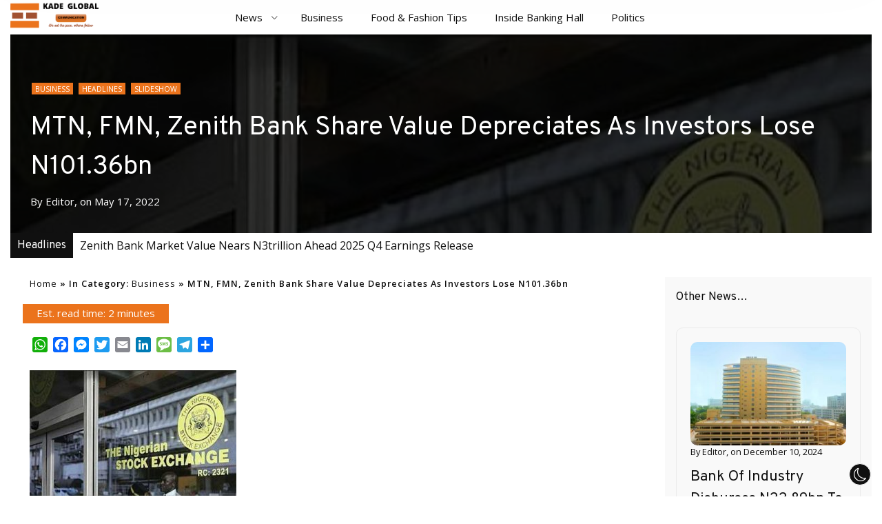

--- FILE ---
content_type: text/html; charset=UTF-8
request_url: https://kadecommunicationng.com/mtn-fmn-zenith-bank-share-value-depreciates-as-investors-lose-n101-36bn/
body_size: 32159
content:

<!DOCTYPE html>
<html lang="en-US" class="bright-background">


<head>
	<meta charset="UTF-8" />
	<meta name="viewport" content="width=device-width, initial-scale=1" />
<meta name='robots' content='index, follow, max-image-preview:large, max-snippet:-1, max-video-preview:-1' />

<!-- Meta tags by ToongeePrime Theme Core -->
<meta name="author" content="Editor" />
<meta property="article:section" content="Business" />
<meta property="og:title" content="MTN, FMN, Zenith Bank Share Value Depreciates As Investors Lose N101.36bn" />
<meta property="og:site_name" content="Kade Communication" />
<meta property="og:type" content="article" />
<meta property="og:image" content="https://kadecommunicationng.com/wp-content/uploads/2022/05/Nigerian-Stock-Exchange.jpg" />
<meta property="og:image:width" content="800" />
<meta property="og:image:height" content="484" />
<meta property="og:image:type" content="image/jpeg" />
<meta name="twitter:card" content="summary_large_image" />
<meta property="og:description" content="MTN, FMN, Zenith Bank Share Value Depreciates As Investors Lose N101.36bn Fred Omotara, Lagos Equities on Tuesday extended losses from the previous session as the All-Share Index closed 0.36 per" />
<meta property="og:url" content="https://kadecommunicationng.com/mtn-fmn-zenith-bank-share-value-depreciates-as-investors-lose-n101-36bn/" />
<meta property="og:locale" content="en_US" />
<meta property="article:published_time" content="2022-05-17T17:53:40+00:00" />
<meta name="twitter:widgets:csp" content="on">
<meta name="twitter:label1" content="Written by" />
<meta name="twitter:data1" content="Editor" />
<meta name="twitter:label2" content="Est. reading time" />
<meta name="twitter:data2" content="2 minutes" />
<!-- /Meta tags by ToongeePrime Theme Core -->

<style id="prime2g_root_css">:root{	--brand-color:#eb731c;	--brand-color-2:#a15131;	--brand-color-3:#214584;	--brand-color-4:#2b88a6;	--site-width:1250px;	--body-background:#ffffff;	--header-height:40;	--header-background:#f2f2f2;	--content-background:#ffffff;	--sidebar-background:#f9f9f9;	--footer-background:#f7f7f7;	--alt-background:#ffffff;	--body-font:"Open Sans", sans-serif;	--headings-font:"Overpass", sans-serif;	--post-titlesize:2.4rem;	--arch-titlesize:3rem;	--transparent-light1:#ffffffcc;	--transparent-light2:#ffffffaa;	--transparent-light3:#ffffff55;	--transparent-light4:#ffffff33;	--transparent-light5:#ffffff11;	--transparent-dark1:#000000cc;	--transparent-dark2:#000000aa;	--transparent-dark3:#00000055;	--transparent-dark4:#00000033;	--transparent-dark5:#00000011;	--brand-color-f3:#eb731c33;	--brand-color-f5:#eb731c55;	--brand-color-f7:#eb731c77;	--brand-color-fa:#eb731caa;	--brand-color-fc:#eb731ccc;	--brand-color-fe:#eb731cee;	--body-text:#101010;	--header-text:#101010;	--content-text:#101010;	--footer-text:#101010;	--headline-color:#101010;	--button-bg:#a15131;	--button-hv:#28e6c1;	--button-text:#fefefe;	--button-hvtext:#101010;	--text-on-brandcolor:#101010;	--text-on-brandcolor2:#fefefe;	--text-on-brandcolor3:#fefefe;	--text-on-brandcolor4:#fefefe;	--text-on-altbgcolor:#101010;	--sidebar-text:#101010;}body.themeswitched_dark{--content-text:#ffffff;	--content-background:#101010;	--alt-background:#101010;	--text-on-altbgcolor:#ffffff;	--body-text:#ffffff;	--body-background:#101010;	--body-text:#efefef;	--body-background:#030303;	--header-text:#efefef;	--header-background:#000;	--footer-text:#efefef;	--footer-background:#000;	--sidebar-background:#090909;	--sidebar-text:#efefef;	--transparent-light1:#000000cc;	--transparent-light2:#000000aa;	--transparent-light3:#00000055;	--transparent-light4:#00000033;	--transparent-light5:#00000011;	--transparent-dark1:#ffffffcc;	--transparent-dark2:#ffffffaa;	--transparent-dark3:#ffffff55;	--transparent-dark4:#ffffff33;	--transparent-dark5:#ffffff11;}.custom-logo{max-height:50px;}#header{background-attachment:scroll;background-size:cover;min-height:40vh;}h1.page-title,.page-title span{font-weight:500;}@supports(font-variation-settings:'wght' 500){h1.page-title,.page-title span{font-weight:500;}}@supports(font-variation-settings:'wdth' 100%){h1.page-title,.page-title span{font-stretch:100%%;}}.singular .page-title{font-size:var(--post-titlesize);}body.hfeed .page-title{font-size:var(--arch-titlesize);}body{font-size:15px;}.mainsidebar{background-color:var(--sidebar-background);color:var(--sidebar-text);}.mainsidebar a{color:var(--sidebar-text);}body,p{line-height:1.5;}p{margin-top:.67rem;margin-bottom:.67rem;}body h1, h2, h3, h4, h5, h6{line-height:1.5;margin-top:.67rem;margin-bottom:.67rem;}@media(min-width:821px){}@media(max-width:820px){.singular .page-title{font-size:calc(var(--post-titlesize)*0.85);}body.hfeed .page-title{font-size:calc(var(--arch-titlesize)*0.85);}}@media(max-width:601px){.singular .page-title{font-size:calc(var(--post-titlesize)*0.7);}body.hfeed .page-title{font-size:calc(var(--arch-titlesize)*0.7);}}</style><!-- #prime2g_root_css --><style id="prime_customClasses_CSS">.site_width, .ext_stretch_head .footerWrap, .ext_stretch_foot .site_header{margin:auto;max-width:var(--site-width);	/* Don't use width:100% */}.ext_stretch_head .page_wrapper,.ext_stretch_foot .page_wrapper,.ext_stretch_foot .footerWrap,.ext_stretch_hf .page_wrapper, .ext_stretch_hf .footerWrap{max-width:100vw;}.shader{position:absolute;left:0;right:0;top:0;bottom:0;background:rgba(0,0,0,0.5);}.hide, .logged-in .logged-out, .logged-out .logged-in{display:none!important;}.w100pc{width:100%;}.centered{margin:auto;text-align:center;display:block;}.p-abso{position:absolute;}.prel{position:relative;}.fit_abso{position:absolute;top:0;bottom:0;left:0;right:0;}.p-fix{position:fixed;}.grid{display:grid;gap:var(--min-pad);}.flex{display:flex;flex-wrap:wrap;}.flexnw{display:flex;}.hidden{opacity:0;visibility:hidden;z-index:0;}.ohidden{overflow:hidden;}.pointer{cursor:pointer;}.breakall{word-break:break-all;}.white, .white a{color:#fff;}.alignC{align-items:center;}.justifC{justify-content:center;}.fixBG{background-attachment:fixed;}.centerBG{background-position:center;}.coverBG{background-size:cover;}.containBG{background-size:contain;}.brandcolor,.bcolr{color:var(--brand-color);}.brandcolor2,.bcolr2{color:var(--brand-color-2);}.brandcolorBG,.bcBG{background-color:var(--brand-color);}.brandcolor2BG,.bc2BG{background-color:var(--brand-color-2);}.uppercase{text-transform:uppercase;}.has-icons{font-family:"bootstrap-icons";}.oshadow{box-shadow:0 0 12px rgba(0,0,0,0.25);}.hidden.prime, .show, .enter{visibility:visible!important;opacity:1!important;}.clear, .prev_next{clear:both;width:100%;}.clear:before,.clear:after{content:'';display:block;clear:both;}.slimscrollbar{overflow:hidden;overflow-y:auto;}.scrollX{overflow:hidden;overflow-x:auto;}#page .nobar{scrollbar-width:none;}iframe,.mejs-container,.mejs-container *{max-height:100%;height:100%;height:360px;}.mainsidebar{scrollbar-color:var(--sidebar-background) var(--sidebar-text);scrollbar-width:thin;}.mainsidebar:hover{scrollbar-color:#000 #b0b0b0;}.searchform input{outline:0;}.pswp.pswp--open{z-index:100100;}@media(min-width:821px){iframe,.mejs-container,.mejs-container *{height:480px;}}</style><script id="prime2g_ajax_base">
function prime2g_ajax_api_call( urlPath, formData, requestData, useAjaxUrl = false ) {
let data1	=	{
	url: useAjaxUrl ? "https://kadecommunicationng.com/wp-admin/admin-ajax.php" : "https://kadecommunicationng.com/" + urlPath,
	method: 'POST',
	data: formData,
	success: {},
	fail: {},
	error: {},
	beforeSend: (xhr)=>{
		xhr.setRequestHeader( "X-WP-Nonce","4548ec96cd" );
		console.log( 'API' );
	}
};
let ajaxParams	=	Object.assign( {}, data1, requestData );
return	jQuery.ajax( ajaxParams );
}
</script>
<!-- Jetpack Site Verification Tags -->
<meta name="google-site-verification" content="2FKaVXt2jxjrIza-Cco8uqAmAOG406XkFa_mp4oqIlw" />

	<!-- This site is optimized with the Yoast SEO plugin v26.8 - https://yoast.com/product/yoast-seo-wordpress/ -->
	<title>MTN, FMN, Zenith Bank Share Value Depreciates As Investors Lose N101.36bn - Kade Communication</title>
	<link rel="canonical" href="https://kadecommunicationng.com/mtn-fmn-zenith-bank-share-value-depreciates-as-investors-lose-n101-36bn/" />
	<meta property="og:locale" content="en_US" />
	<meta property="og:type" content="article" />
	<meta property="og:title" content="MTN, FMN, Zenith Bank Share Value Depreciates As Investors Lose N101.36bn - Kade Communication" />
	<meta property="og:description" content="MTN, FMN, Zenith Bank Share Value Depreciates As Investors Lose N101.36bn Fred Omotara, Lagos Equities on Tuesday extended losses from the previous session as the All-Share Index closed 0.36 per cent lower at 52,756.62 basis points. The weak performance at the Nigerian Exchange Limited (NGX) was down to losses in MTN Nigeria, Flour Mills of [&hellip;]" />
	<meta property="og:url" content="https://kadecommunicationng.com/mtn-fmn-zenith-bank-share-value-depreciates-as-investors-lose-n101-36bn/" />
	<meta property="og:site_name" content="Kade Communication" />
	<meta property="article:published_time" content="2022-05-17T17:53:40+00:00" />
	<meta property="og:image" content="https://kadecommunicationng.com/wp-content/uploads/2022/05/Nigerian-Stock-Exchange.jpg" />
	<meta property="og:image:width" content="800" />
	<meta property="og:image:height" content="484" />
	<meta property="og:image:type" content="image/jpeg" />
	<meta name="author" content="Editor" />
	<meta name="twitter:card" content="summary_large_image" />
	<meta name="twitter:label1" content="Written by" />
	<meta name="twitter:data1" content="Editor" />
	<meta name="twitter:label2" content="Est. reading time" />
	<meta name="twitter:data2" content="2 minutes" />
	<script type="application/ld+json" class="yoast-schema-graph">{"@context":"https://schema.org","@graph":[{"@type":"Article","@id":"https://kadecommunicationng.com/mtn-fmn-zenith-bank-share-value-depreciates-as-investors-lose-n101-36bn/#article","isPartOf":{"@id":"https://kadecommunicationng.com/mtn-fmn-zenith-bank-share-value-depreciates-as-investors-lose-n101-36bn/"},"author":{"name":"Editor","@id":"https://kadecommunicationng.com/#/schema/person/bf6b285b631441443ddc8790e14416e3"},"headline":"MTN, FMN, Zenith Bank Share Value Depreciates As Investors Lose N101.36bn","datePublished":"2022-05-17T17:53:40+00:00","mainEntityOfPage":{"@id":"https://kadecommunicationng.com/mtn-fmn-zenith-bank-share-value-depreciates-as-investors-lose-n101-36bn/"},"wordCount":270,"commentCount":0,"publisher":{"@id":"https://kadecommunicationng.com/#organization"},"image":{"@id":"https://kadecommunicationng.com/mtn-fmn-zenith-bank-share-value-depreciates-as-investors-lose-n101-36bn/#primaryimage"},"thumbnailUrl":"https://kadecommunicationng.com/wp-content/uploads/2022/05/Nigerian-Stock-Exchange.jpg","articleSection":["Business","Headlines","Slideshow"],"inLanguage":"en-US","potentialAction":[{"@type":"CommentAction","name":"Comment","target":["https://kadecommunicationng.com/mtn-fmn-zenith-bank-share-value-depreciates-as-investors-lose-n101-36bn/#respond"]}]},{"@type":"WebPage","@id":"https://kadecommunicationng.com/mtn-fmn-zenith-bank-share-value-depreciates-as-investors-lose-n101-36bn/","url":"https://kadecommunicationng.com/mtn-fmn-zenith-bank-share-value-depreciates-as-investors-lose-n101-36bn/","name":"MTN, FMN, Zenith Bank Share Value Depreciates As Investors Lose N101.36bn - Kade Communication","isPartOf":{"@id":"https://kadecommunicationng.com/#website"},"primaryImageOfPage":{"@id":"https://kadecommunicationng.com/mtn-fmn-zenith-bank-share-value-depreciates-as-investors-lose-n101-36bn/#primaryimage"},"image":{"@id":"https://kadecommunicationng.com/mtn-fmn-zenith-bank-share-value-depreciates-as-investors-lose-n101-36bn/#primaryimage"},"thumbnailUrl":"https://kadecommunicationng.com/wp-content/uploads/2022/05/Nigerian-Stock-Exchange.jpg","datePublished":"2022-05-17T17:53:40+00:00","breadcrumb":{"@id":"https://kadecommunicationng.com/mtn-fmn-zenith-bank-share-value-depreciates-as-investors-lose-n101-36bn/#breadcrumb"},"inLanguage":"en-US","potentialAction":[{"@type":"ReadAction","target":["https://kadecommunicationng.com/mtn-fmn-zenith-bank-share-value-depreciates-as-investors-lose-n101-36bn/"]}]},{"@type":"ImageObject","inLanguage":"en-US","@id":"https://kadecommunicationng.com/mtn-fmn-zenith-bank-share-value-depreciates-as-investors-lose-n101-36bn/#primaryimage","url":"https://kadecommunicationng.com/wp-content/uploads/2022/05/Nigerian-Stock-Exchange.jpg","contentUrl":"https://kadecommunicationng.com/wp-content/uploads/2022/05/Nigerian-Stock-Exchange.jpg","width":800,"height":484},{"@type":"BreadcrumbList","@id":"https://kadecommunicationng.com/mtn-fmn-zenith-bank-share-value-depreciates-as-investors-lose-n101-36bn/#breadcrumb","itemListElement":[{"@type":"ListItem","position":1,"name":"Home","item":"https://kadecommunicationng.com/"},{"@type":"ListItem","position":2,"name":"MTN, FMN, Zenith Bank Share Value Depreciates As Investors Lose N101.36bn"}]},{"@type":"WebSite","@id":"https://kadecommunicationng.com/#website","url":"https://kadecommunicationng.com/","name":"Kade Communication","description":"We set the pace, others follow","publisher":{"@id":"https://kadecommunicationng.com/#organization"},"potentialAction":[{"@type":"SearchAction","target":{"@type":"EntryPoint","urlTemplate":"https://kadecommunicationng.com/?s={search_term_string}"},"query-input":{"@type":"PropertyValueSpecification","valueRequired":true,"valueName":"search_term_string"}}],"inLanguage":"en-US"},{"@type":"Organization","@id":"https://kadecommunicationng.com/#organization","name":"Kade Communication","url":"https://kadecommunicationng.com/","logo":{"@type":"ImageObject","inLanguage":"en-US","@id":"https://kadecommunicationng.com/#/schema/logo/image/","url":"https://i0.wp.com/kadecommunicationng.com/wp-content/uploads/2022/04/KADE-Communication-Site-ICON.png?fit=512%2C512&ssl=1","contentUrl":"https://i0.wp.com/kadecommunicationng.com/wp-content/uploads/2022/04/KADE-Communication-Site-ICON.png?fit=512%2C512&ssl=1","width":512,"height":512,"caption":"Kade Communication"},"image":{"@id":"https://kadecommunicationng.com/#/schema/logo/image/"}},{"@type":"Person","@id":"https://kadecommunicationng.com/#/schema/person/bf6b285b631441443ddc8790e14416e3","name":"Editor","image":{"@type":"ImageObject","inLanguage":"en-US","@id":"https://kadecommunicationng.com/#/schema/person/image/","url":"https://secure.gravatar.com/avatar/75c5fc5279156d4d00ea8643dc48c3a431dbedcb70cd2ce45024d249819232ba?s=96&d=mm&r=g","contentUrl":"https://secure.gravatar.com/avatar/75c5fc5279156d4d00ea8643dc48c3a431dbedcb70cd2ce45024d249819232ba?s=96&d=mm&r=g","caption":"Editor"},"url":"https://kadecommunicationng.com/author/tola/"}]}</script>
	<!-- / Yoast SEO plugin. -->


<link rel='dns-prefetch' href='//static.addtoany.com' />
<link rel='dns-prefetch' href='//stats.wp.com' />
<link rel='dns-prefetch' href='//jetpack.wordpress.com' />
<link rel='dns-prefetch' href='//s0.wp.com' />
<link rel='dns-prefetch' href='//public-api.wordpress.com' />
<link rel='dns-prefetch' href='//0.gravatar.com' />
<link rel='dns-prefetch' href='//1.gravatar.com' />
<link rel='dns-prefetch' href='//2.gravatar.com' />
<link rel='dns-prefetch' href='//v0.wordpress.com' />
<link rel="alternate" type="application/rss+xml" title="Kade Communication &raquo; Feed" href="https://kadecommunicationng.com/feed/" />
<link rel="alternate" type="application/rss+xml" title="Kade Communication &raquo; Comments Feed" href="https://kadecommunicationng.com/comments/feed/" />
<style id="prime2g_conditional_css">.wp-video-shortcode,.wp-video{width:auto!important;min-width:100%;max-width:100%;}#wp-custom-header-video{width:100%;height:auto;max-height:100%;height:100%;}.video_header.video_active #header,.video_as_header.video_active #header{padding:0;overflow:hidden;display:block;}#header iframe,#header .wp-video,.video_as_header.video_active #header .title_wrap,.video_as_header.video_active #header .page_title{position:absolute;left:0;bottom:0;}.video_as_header.has_header_video #header{padding:0;}.video_as_header.has_header_video #header .wp-video{right:0;top:0;}.video_as_header.has_header_video #header .wp-video-shortcode{object-fit:cover;}.video_as_header.video_active #header .page_title{width:max-content;max-width:85vw;}.video_as_header.video_active #header iframe,.video_as_header.video_active #header .wp-video{right:0;top:0;}.contentWrap .prime2g_embedded_media.video{position:relative;overflow:hidden;}#header .prime2g_embedded_media.video iframe,#header .prime2g_embedded_media.video .wp-video{min-height:0;}.video_before_title #prime2g_before_title{min-height:calc( var(--header-height) / 2 );}.video_after_title #prime2g_after_title{min-height:calc( var(--header-height) / 2 );}.title_over_video #prime2g_before_title,.title_over_video #prime2g_after_title{position:relative;z-index:1;}.title_over_video h1.page-title,.title_over_video #prime2g_after_title .authorship{position:relative;z-index:+10;}.singular #prime2g_after_header .prime2g_embedded_media.video iframe,.singular #prime2g_after_header .prime2g_embedded_media.video .wp-video{height:400px;}/* Menu Togglers */.menu_togs{width:50px; cursor:pointer;}.menu_togs span{width:70%;background:var(--content-text);height:3px;position:absolute;top:calc(50% - 5%);right:calc(50% - 30%);transition:0.3s;}.menu_togs span:nth-child(1){transform:translateY(-9px);}.menu_togs span:nth-child(3){transform:translateY(9px);}.menu_togs span:nth-child(2){transition:0.5s;}.togs.prime .menu_togs span:nth-child(1){transform:translateY(0) rotate(-45deg);}.togs.prime .menu_togs span:nth-child(3){transform:translateY(0) rotate(45deg);}.togs.prime .menu_togs span:nth-child(2){opacity:0;transform:scale(0);}.prev_next{margin:var(--min-pad) 0;}.numbers.prev_next{display:flex; gap:20px;}.nav-links{width:100%;}.nav-links div, .nav-previous, .nav-next{width:45%;}.nav-links div:first-child, #page .nav-previous{float:left;}.nav-links div:last-child, .nav-next{float:right;}.meta-nav{font-size:85%; font-weight:600; margin-bottom:0; display:inline-block;}.nav-next{text-align:right;}.post_taxonomies{font-size:70%;}.post_taxonomies a{display:inline-block; padding:0 5px; margin:2.5px; text-transform:uppercase;}.post_taxonomies a:hover, .post_taxonomies a:focus{background:var(--content-text); color:var(--content-background);}#prime2g_before_post, #prime2g_after_post{width:100%; clear:both;}.page_parts{margin-top:var(--min-pad); text-align:center;}.page_parts a, .page_parts span{display:inline-block; border-width:2px; margin-right:10px;}.singular.post_narrow{--site-width:960px;}.singular.post_wide{--site-width:1250px;}.post_wstretch .right.sidebars, .post_wstretch .site_main{padding:0;margin:0;}.singular.post_w100vw .page_wrapper, .singular.post_wstretch .page_wrapper,.singular.post_w100vw .content, .singular.post_wstretch .content{max-width:100vw;}.postFTimage{text-align:center;background:var(--header-background);padding:10px;}.postFTimage figcaption{color:var(--header-text);}.postFTimage img{max-height:400px;width:auto;}/* Comments */.comments-area{padding-top:var(--min-pad);}.comment-list, .comment-list .children{list-style:none;}.comment-list{padding:0;}.comment-list .children{padding-left:15px;}#comments ol:not(.children) li{margin-bottom:var(--min-pad);}.comment-body{padding:10px 10px var(--min-pad);}a.comment-reply-link{padding:5px 10px; background:var(--content-text); color:var(--content-background);}a.comment-reply-link:hover{color:var(--content-text); background:var(--content-background);}.comment-metadata a{border:0;font-size:90%;}.required-field-message{display:block; font-size:80%; font-style:italic;color:tomato;}#reply-title small a{display:block;width:max-content;}em.comment-awaiting-moderation{display:block;margin:var(--min-pad);}@media(min-width:821px){.comment-form-email{width:48%; float:left; margin-right:2%;}.comment-form-url{width:48%; float:right; margin-left:2%;}}.main_menu_wrap{z-index:99990;}.main_menu_wrap{position:relative;}.sub-menu{padding-left:1rem;}.site-menus ul{list-style:none;margin:0;}.collapsible-navs li{position:relative;}.collapsible-navs li a{padding:7px 15px;margin:3px;}.collapsible-navs a:hover, .collapsible-navs a:focus{color:var(--content-text);background:var(--content-background);}.current-menu-item a{position:relative;}.current-menu-item a::after{	/* This approach bypasses a border-radius */	content:"";height:1px;background:var(--content-text);	left:0;right:0;bottom:0;position:absolute;}.current-menu-item .sub-menu a::after{height:0;}.collapsible-navs .menu-item-has-children a{padding-right:30px;}.collapsible-navs .menu-item-has-children::after{position:absolute;font-family:bootstrap-icons;content:"\F282";font-size:70%;right:10px;top:10px;color:var(--content-text);}@media(min-width:821px){.main_menu_wrap, .collapsible-navs .sub-menu{background:var(--content-background);}.main_menu_wrap a{color:var(--content-text);}.collapsible-navs li,.collapsible-navs li a{display:inline-block;border-radius:5px;}.collapsible-navs li a:hover{background:var(--brand-color);color:#fff;}.sub-menu{min-width:200px;max-width:300px;padding:10px;border-radius:10px;box-shadow:0 10px 25px 5px rgba(0,0,0,0.3);}.collapsible-navs .sub-menu, .collapsible-navs .sub-menu .sub-menu{opacity:0;visibility:hidden;position:absolute;z-index:1;}.fixed_main_menu .site_container{margin-top:50px;}li:hover .sub-menu, .sub-menu li:hover .sub-menu{opacity:1;visibility:visible;}.sub-menu .sub-menu{left:100%;top:0;}.sub-menu li, .collapsible-navs .sub-menu a{display:block;}.logo_with_menu{display:flex;}.logo_with_menu .main-menu{margin:auto var(--min-pad);}#sticky_nav{position:fixed;left:0;right:0;top:0;z-index:99998;transform:translateY(-200%);}.pop #sticky_nav{transform:translate(0);}.logged-in.admin-bar #sticky_nav{top:32px;}}@media(min-width:901px){.has-sidebar .site_content,.has-sidebar.width_960px .site_content{grid-template-columns:2.5fr 1fr;}}@media(min-width:1101px){.has-sidebar .site_content{grid-template-columns:1fr minmax(200px, 300px);}}@media(max-width:820px){#container{top:46px;}.main_menu_wrap{background:none;}.menu_toggbar{	position:fixed;background:var(--content-background);padding:5px;	top:0;left:0;right:0;	height:46px;display:flex;align-items:center;	justify-content:space-between;z-index:+1;}.main-menu, .menu_toggbar{box-shadow:0 0 12px rgba(0,0,0,0.25);z-index:999991;}.main-menu{background:var(--content-background);left:0;right:var(--min-pad);position:fixed;bottom:0;padding-bottom:var(--min-pad);transition:0.4s;transform:translateX(-200%);overflow-y:auto;}.main-menu::-webkit-scrollbar{width:12px;background:silver;}.main-menu::-webkit-scrollbar-thumb{background:var(--content-text);border-radius:10px;}.main-menu::-webkit-scrollbar-thumb:hover{background:steelblue;}.prime .main-menu{transform:translate(0);z-index:999990;}.collapsible-navs .sub-menu a{margin-left:var(--min-pad);}.collapsible-navs a{border-left:3px solid transparent;display:inline-block;}.collapsible-navs a:hover{border-color:var(--content-background);}nav.main-menu ul.sub-menu,nav.main-menu li.open .sub-menu .sub-menu{overflow:hidden;max-height:0;transition:all 0.2s;}nav.main-menu li.open .sub-menu,nav.main-menu li.open li.open .sub-menu{max-height:100vh;transition:all 0.5s;}.menu-item-has-children::after{transition:0.4s;}.collapsing .open.menu-item-has-children::after{transform:rotate(180deg);}}@keyframes prime_spin {from{transform:rotate(0deg);}to{transform:rotate(360deg);}}</style><!-- #prime2g_conditional_css -->
<link rel="alternate" type="application/rss+xml" title="Kade Communication &raquo; MTN, FMN, Zenith Bank Share Value Depreciates As Investors Lose N101.36bn Comments Feed" href="https://kadecommunicationng.com/mtn-fmn-zenith-bank-share-value-depreciates-as-investors-lose-n101-36bn/feed/" />
<link rel="alternate" title="oEmbed (JSON)" type="application/json+oembed" href="https://kadecommunicationng.com/wp-json/oembed/1.0/embed?url=https%3A%2F%2Fkadecommunicationng.com%2Fmtn-fmn-zenith-bank-share-value-depreciates-as-investors-lose-n101-36bn%2F" />
<link rel="alternate" title="oEmbed (XML)" type="text/xml+oembed" href="https://kadecommunicationng.com/wp-json/oembed/1.0/embed?url=https%3A%2F%2Fkadecommunicationng.com%2Fmtn-fmn-zenith-bank-share-value-depreciates-as-investors-lose-n101-36bn%2F&#038;format=xml" />
<style id="prime2g_combinedCSS">button,hr,input{overflow:visible}progress,sub,sup{vertical-align:baseline}*,legend{box-sizing:border-box}article,sub,sup{position:relative}iframe,img,legend{max-width:100%}.screen-reader-text:focus,code{background-color:#eee;display:block}.screen-reader-text:focus,a img.aligncenter,body,code,details,main{display:block}h1{font-size:2em;}hr{box-sizing:content-box;height:0}code,kbd,pre,samp{font-family:monospace,monospace;font-size:1em}a{background-color:transparent}abbr[title]{border-bottom:none;text-decoration:underline}small{font-size:80%}sub,sup{font-size:75%;line-height:0}sub{bottom:-.25em}sup{top:-.5em}img{border-style:none;height:auto}button,input,optgroup,select,textarea{font-family:inherit;font-size:100%;line-height:1.15;margin:0}button,select{text-transform:none}[type=button],[type=reset],[type=submit],button{-webkit-appearance:button}[type=button]::-moz-focus-inner,[type=reset]::-moz-focus-inner,[type=submit]::-moz-focus-inner,button::-moz-focus-inner{border-style:none;padding:0}[type=button]:-moz-focusring,[type=reset]:-moz-focusring,[type=submit]:-moz-focusring,button:-moz-focusring{outline:ButtonText dotted 1px}fieldset{padding:.35em .75em .625em}legend{color:inherit;display:table;padding:0 10px;white-space:normal}textarea{overflow:auto}[type=checkbox],[type=radio]{box-sizing:border-box;padding:0;margin-right:5px}[type=number]::-webkit-inner-spin-button,[type=number]::-webkit-outer-spin-button{height:auto}[type=search]{-webkit-appearance:textfield;outline-offset:-2px}[type=search]::-webkit-search-decoration{-webkit-appearance:none}::-webkit-file-upload-button{-webkit-appearance:button;font:inherit}summary{display:list-item}[hidden],template{display:none}.alignnone,.wp-caption.alignleft,.wp-caption.alignnone,a img.alignnone{margin:5px 20px 20px 0}.aligncenter,div.aligncenter{display:block;margin:5px auto}.alignright,a img.alignright{float:right;margin:5px 0 20px 20px}.alignleft,a img.alignleft{float:left;margin:5px 20px 20px 0}a img.aligncenter{margin-left:auto;margin-right:auto}.wp-caption{background:0 0;border:0;max-width:96%;display:table-cell;padding:5px 2px 10px;text-align:center;margin:20px auto}.wp-caption.alignright{margin:5px 0 20px 20px}.wp-caption img{border:0;height:auto;margin:0;max-width:98.5%;padding:0;width:auto}.wp-caption p.wp-caption-text{font-size:11px;line-height:17px;margin:0;padding:0 4px 5px}.screen-reader-text{border:0;clip:rect(1px,1px,1px,1px);clip-path:inset(50%);height:1px;margin:-1px;overflow:hidden;padding:0;position:absolute!important;width:1px;word-wrap:normal!important}.screen-reader-text:focus{clip:auto!important;clip-path:none;color:#444;font-size:1em;height:auto;left:5px;line-height:normal;padding:15px 23px 14px;text-decoration:none;top:5px;width:auto;z-index:100000}div.mce-panel{color:var(--content-text)}#header,.site_header a{color:var(--header-text)}*{transition:.1s;font-weight:400}html{-webkit-text-size-adjust:100%;scroll-behavior:smooth;line-height:1.75}body,html{padding:0;margin:0;max-width:100vw;word-break:break-word}:root{--med-margin:2.5rem;--min-pad:1.75rem;--med-pad:3rem;--max-pad:4.5rem;--faint-bg:rgba(127,127,127,0.05)}.post_narrow,.width_960px{--min-pad:1.5rem;--max-pad:4rem var(--min-pad)}article{height:max-content}iframe{width:100%}b,strong{font-weight:700}code{border:1px solid #999;padding:var(--min-pad);color:#000}body{background-color:var(--body-background);color:var(--body-text);font-family:var(--body-font)}h1,h2,h3{font-family:var(--headings-font)}.slimscrollbar table{width:max-content;max-width:none}#header{background-color:var(--header-background)}#prime2g_after_header .site_width,#prime2g_sub_header .site_width,.contentWrap .page_title,.site_content{background-color:var(--content-background);color:var(--content-text)}@media(min-width:681px){.grid2,.grid4,.grid5,.grid6{grid-template-columns:1fr 1fr}}@media(min-width:729px){.grid3,.grid5,.grid6{grid-template-columns:1fr 1fr 1fr}}@media(min-width:821px){.mobile,.mobiles{display:none!important}.grid4{grid-template-columns:repeat(4,1fr)}}@media(min-width:901px){.tablets{display:none!important}}@media(min-width:1101px){.grid5{grid-template-columns:repeat(5,1fr)}.grid6{grid-template-columns:repeat(6,1fr)}}@media(min-width:1600){.site_width{max-width:1400px}}@media(max-width:820px){.desktop,.tablets{display:none!important}}/** *	CHILD THEME CSS *//* #akaweyCredit{display:none;} */:root{	--border-color:#ebebeb;	--border-color-2:#8e8e8e2e;	--box-shadow:-2px 3px 90px -20px rgb(0 0 0 / 25%);	--box-shadow-s:0 0 20px -9px rgba(0,0,0,.2);}*{transition:0.2s;}.site_main{padding:var(--min-pad) var(--min-pad) var(--med-pad);min-height:75vh;height:max-content;}.custom-logo{max-height:100px;}.collapsible-navs .menu-item-has-children::after{top:15px;}.no_title .site_main{min-height:0;padding:0;}.page_title{width:100%;}#page .logo_link, #page .logo_link:hover, #page .logo_link:focus{border:0;background:none;}/* Bootstrap Icons */i.bi{font-size:1.2rem;cursor:pointer;}.sci i{color:#10182899;font-size:1.4rem;margin-right:15px;}.sci i:hover{color:var(--brand-color);}.fb i{background:#3b5998;}.ig i{background:#962fbf;}.tw i{background:#00acee;}.yt i{background:#c4302b;}.li i{background:#0072b1;}.wa i{background:#075e54;}.tt i{background:#ff0050;}.pi i{background:#c8232c;}.tg i{background:#0088cc;}.colophon .sci i{font-size:1.1rem;padding:3px 5px 2px;}.title_over_video .page_title{bottom:10vh;text-align:left;padding:20px 30px;background:rgba(0,0,0,0.7);width:max-content;}.wp-block-search__inside-wrapper{overflow:hidden;display:flex;max-width:100%;flex-wrap:nowrap;}.wp-block-search__input{background:var(--content-background);}.wp-block-search__input,.wp-block-search__button{border:0;margin:0;}.wp-block-search__button{width:max-content;text-align:center;word-break:normal;}/* Standard Elements */hr{border-color:var(--content-text); max-width:90%; margin:var(--min-pad) auto;}ol,ul{list-style:square; padding-left:var(--min-pad); line-height:2;}html input, textarea, input[type="password"], select{background-color:var(--content-background); color:var(--content-text); border:1px solid #aaaaaaaa;width:100%; padding:10px 15px; line-height:1.5; max-width:100%;}button, .button, a.button, .btn, .wp-block-button__link, .wp-block-button button{background-color:var(--button-bg); color:var(--button-text); cursor:pointer; border:2px solid var(--button-bg);border-radius:0; padding:10px 15px;font-weight:500;border-radius:5px;box-shadow:0px 1px 2px 0px rgba(255, 255, 255, 0.5) inset;}input[type="button"]:hover, input[type="submit"]:hover, button:hover, .button:hover, a.button:hover, .btn:hover,.button:focus, a.button:focus, .btn:focus, .wp-block-button__link:hover, .wp-block-button__link:focus{background-color:var(--brand-color-2); color:#fff;}input[disabled]{cursor:not-allowed;}body .site input[type="button"], input[type="submit"], input[type="checkbox"], input[type="radio"], input[type="color"]{width:auto;}table{width:100%; max-width:100%; box-shadow:0 1px 3px rgba(0,0,0,0.2); border-collapse:collapse;border-spacing:0;text-align:center;background:var(--content-background); color:var(--content-text);}table caption{padding:.75rem 0; border-bottom:1px solid;}table a{font-weight:600; color:var(--content-text);}th{background:var(--content-text); color:var(--content-background); padding:.75rem 0; vertical-align:middle;}tr{border-bottom:1px solid #bbb;}td{padding:.5rem 0;}tr:nth-child(even){background:var(--faint-bg);}tr:nth-child(odd){background:rgba(255,255,255,0.1);}td.pad{background:none;}.contentWrap ::selection, #prime2g_after_header ::selection{background-color:var(--content-text); color:var(--content-background);}/* Theme Classes */.slimscrollbar{scrollbar-color:var(--brand-color) #b0b0b0;scrollbar-width:thin;}.slimscrollbar:hover{scrollbar-color:#000 #b0b0b0;}.sides .thumbnail, .widget_posts .thumbnail{height:150px;}.sides .entry_title, .widget_posts .entry_title{font-size:1rem; margin:10px 0 0;}.sides p, .widget_posts p{margin:0;}/* WP */.gallery{margin:1.5rem auto;}.gallery-item{display:inline-block;vertical-align:top;width:100%;margin:0;}.gallery-icon img{ margin:0 auto;}.gallery-caption{}.gallery-columns-1, .gallery-columns-2, .gallery-columns-3, .gallery-columns-4, .gallery-columns-5,.gallery-columns-6, .gallery-columns-7, .gallery-columns-8, .gallery-columns-9{display:grid;gap:10px;}.gallery-columns-2{grid-template-columns:1fr 1fr;}.gallery-columns-3{grid-template-columns:1fr 1fr 1fr;}.gallery-columns-4, .gallery-columns-5, .gallery-columns-6, .gallery-columns-7,.gallery-columns-8, .gallery-columns-9{grid-template-columns:repeat(4, 1fr);}.mejs-container{max-height:500px}.mejs-container *{max-height:100%;}#wpadminbar{z-index:999998;}#signup-content{max-width:700px;margin:auto;}#wp-admin-bar-user-info .avatar{min-height:64px;}#signup-content p.submit{}.calendar_wrap{background:var(--content-text);color:var(--content-background);}.calendar_wrap a, .calendar_wrap caption{color:var(--content-background);}.calendar_wrap table a{color:var(--content-text);}.wp-calendar-nav{padding:.5rem;}#wp-comment-cookies-consent{width:auto;}.sticky{}.reelPosts .hentry{border:0;}body #eu-cookie-law{padding:1rem;}#eu-cookie-law input[type="submit"]{width:auto;}.wp-caption{background:var(--content-background);border:2px solid var(--content-text);}figcaption{color:var(--content-text);}/* Texts */a{text-decoration:none; color:var(--content-text);}a:hover, a:focus, table a:hover, table a:focus{color:var(--brand-color); border-color:transparent;}a.cta{color:#fff;}/* Header */#header{padding:var(--min-pad);display:grid;align-items:end;}#header .shader{background:rgba(0,0,0,0.8);}.page_title{padding:1px;}.has-header-image #header{padding:var(--min-pad);color:#fff;}.has-header-image #header a{color:#fff;}.mainmenuwrap{width:100%;}.title_wrap{height:100%;align-items:end;gap:0;}#child_breadcrumbs span{font-weight:600;letter-spacing:1px;}/* Footer */.footerWrap{background-color:var(--footer-background);color:var(--footer-text);padding:var(--min-pad);}.footerWrap a{color:var(--footer-text);}.site_footer{padding:var(--min-pad) 0 0;}.colophon{text-align:center;}.site_footer_credits{text-align:center;margin:var(--min-pad) 0;}.sci{display:inline-block; margin:5px;}.ph ::before{font-size:90%;}.address ::before{font-size:80%; margin-right:10px;}.site_footer a:hover, .site_footer a:focus{text-decoration:underline;}.title_tagline_logo h1{margin:0;}#prime2g_toTop{opacity:0; visibility:hidden;}#prime2g_toTop p{position:fixed; margin:0;left:2em;bottom:2em;line-height:40px;width:40px;z-index:99990; cursor:pointer; box-shadow:var(--box-shadow-s);border-radius:4px;text-align:center;background:var(--content-background); color:var(--content-text);}#prime2g_toTop p:hover{box-shadow:var(--box-shadow);}/* Sidebars */#sidebar{margin-top:var(--min-pad);}.sidebars{font-size:95%;}.asides .widget{padding:1rem;}.footerWrap .widget, .footer_topWidgets .widget{padding:0; border:0;}.widget-title,.sidebars .wp-block-heading{margin:0 0 1rem;padding-bottom:1rem;}.right ul{list-style:none; padding:0;}.right li{border-bottom:1px solid #ddd; padding:10px 0;}/* POST LOOPS */.hentry{padding:20px;border:1px solid var(--border-color);border-radius:10px;}h2.entry_title{font-weight:500;}.entry .thumbnail{border-radius:10px;background-size:cover;background-position:center;min-height:150px;background-color:var(--content-text);display:grid;place-content:center;}.the_metas{font-size:90%;}.the_metas a{border:0;}.entry .thumbnail a{color:var(--content-background);}.excerpt:not(a){opacity:0.5;}.entry_taxonomies{margin:0 0 20px;}.navigation.prev_next{height:max-content;margin:50px 0 0;}.singular .title_in_header .site_content, .the_post_taxonomies{padding-top:var(--min-pad);}.site_main form:not(.livesearch).searchform, #respond{margin-bottom:calc(2 * var(--min-pad));}.page-numbers{margin:5px;padding:5px 10px;}.page-numbers:not(.dots){border:1px solid var(--button-bg);}a.page-numbers:hover,a.page-numbers:focus,.page-numbers.current{background:var(--button-bg);color:var(--button-text);}/* Singular */.singular .post_taxonomies a{padding:2px 5px 0;background:var(--brand-color);color:#fff;}.est_read_time{margin:20px 0 20px -10px;background:var(--brand-color);color:#fff;width:max-content;padding:2px 20px 4px;}/* Footer Menu */.footer-navigation ul{text-align:center; padding:0;}.footer-navigation li{list-style:none; display:inline-block; margin:5px 10px;}#s{border-right:0;}/*	Plugins	*/.forminator-accessible{display:none;}.forminator-error-message{font-size:90%;color:tomato;letter-spacing:0.5px;}/**********RESPONSIVE***********/@media(min-width:783px){.search.grid .thumbnail{min-height:150px;}.site_main .searchform div{display:flex;}.gallery-columns-5, .gallery-columns-9{grid-template-columns:repeat(5, 1fr);}}@media(min-width:821px){.site_content{gap:0;}.main-menu{width:100%;}#prime_cta_menu{min-width:20%;text-align:center;display:flex;justify-content:end;}#sticky_nav{box-shadow:var(--box-shadow);}.main-menu-container{width:85%;display:flex;justify-content:center;}#site_top_menu .flexnw{justify-content:end;}#site_top_menu_items{margin:0; padding:0;}.main-menu.cta{position:relative;display:flex;justify-content:space-between;align-items:center;}#prime_cta_menu a{padding:2px 15px;}.menu_on_header #main_nav li a{color:#fff;}.gallery-columns-6{grid-template-columns:repeat(6, 1fr);}.gallery-columns-7{grid-template-columns:repeat(7, 1fr);}.gallery-columns-8{grid-template-columns:repeat(8, 1fr);}.gallery-columns-9{grid-template-columns:repeat(9, 1fr);}#sidebar{margin-bottom:var(--min-pad);}}@media(max-width:820px){#wpadminbar{position:absolute;}.admin-bar #container{top:-4px;}#menu_toggbar{padding:10px;background:var(--content-background);}#menu_toggbar .button{padding:6px 15px;font-size:12.5px;}.main-menu{top:0;padding-top:46px;}#main_nav nav{display:flex;flex-direction:column;justify-content:space-between;}.menu_togs{height:40px;}.logo_with_menu .custom-logo{max-height:40px;width:auto;}}</style><!-- #prime2g_combinedCSS --><script id="prime2g_js">function p2getEl(e){return document.querySelector(e)}function p2getAll(e){return document.querySelectorAll(e)}function prime2g_inViewport(e){el="object"==typeof e?e:p2getEl(e);let t=el.getBoundingClientRect();return t.top>=0&&t.left>=0&&t.bottom<=(window.innerHeight||document.documentElement.clientHeight)&&t.right<=(window.innerWidth||document.documentElement.clientWidth)}function prime2g_gotoThis(e){p2getEl(e).scrollIntoView(!0)}function prime2g_class_on_scroll(e,t="pop",n=200){window.addEventListener("scroll",(()=>{let i=p2getEl(e);i&&(window.pageYOffset>n?i.classList.add(t):i.classList.remove(t))}),!1)}function prime2g_count_to(e=100,t=".countEl"){const n=p2getAll(t);n?.forEach((t=>{const n=()=>{const i=+t.getAttribute("countto"),o=+t.getAttribute("speed"),r=+t.innerText,l=o||e,c=i/l;r<i?(t.innerText=Math.ceil(r+c),setTimeout(n,l)):t.innerText=i.toLocaleString()};n()}))}function prime2g_get_sibling(e,t,n=""){if("previous"===e)var i=t.previousElementSibling;if("next"===e)i=t.nextElementSibling;if(!n)return i;for(;i;){if(i.classList.contains(n))return i;"previous"===e&&(i=i.previousElementSibling),"next"===e&&(i=i.nextElementSibling)}}function prime2g_isMobile(){return"ontouchstart"in document.documentElement}function prime2g_isTouchDevice(){try{return document.createEvent("TouchEvent"),!0}catch(e){return!1}}function prime2g_screenIsSmaller(e=481){return(window.screen.width<window.outerWidth?window.screen.width:window.outerWidth)<e}function insertAfter(e,t){t.parentNode.insertBefore(e,t.nextSibling)}function prime2g_addClass(e,t="prime",n=!0){n&&event&&event.preventDefault(),e.forEach((e=>{elmt=p2getEl(e),"array"==typeof t?t.forEach((e=>{elmt?.classList.add(e)})):elmt?.classList.add(t)}))}function prime2g_remClass(e,t="prime",n=!0){n&&event&&event.preventDefault(),e.forEach((e=>{elmt=p2getEl(e),"array"==typeof t?t.forEach((e=>{elmt?.classList.remove(e)})):elmt?.classList.remove(t)}))}function prime2g_toggClass(e,t="prime",n=!0){n&&event&&event.preventDefault(),e.forEach((e=>{elmt=p2getEl(e),"array"==typeof t?t.forEach((e=>{elmt?.classList.toggle(e)})):elmt?.classList.toggle(t)}))}function primeSetCookie(e,t,n,i=null,o="Lax"){let r=new Date;r.setTime(r.getTime()+24*n*60*60*1e3);let l="expires="+r.toUTCString(),c=i?"; domain="+i:"";document.cookie=encodeURIComponent(e)+"="+encodeURIComponent(t)+"; "+l+";Secure;SameSite="+o+"; path=/"+c}function primeHasCookie(e){return document.cookie.split(";").some((t=>t.trim().startsWith(e)))}function primeGetCookieValue(e){let t=document.cookie.split("; ").find((t=>t.startsWith(e+"=")))?.split("=")[1];return t||"undefined"}function primeCookieIsDefined(e){return primeHasCookie(e)&&"undefined"!==primeGetCookieValue(e)}document.addEventListener("keyup",(function(e){if(e.defaultPrevented)return;let t=e.key||e.keyCode;if("Escape"===t||"Esc"===t||27===t){let e=document.getElementsByClassName("prime");for(;e.length>0;)e[0].classList.remove("prime")}}));</script><style id='wp-img-auto-sizes-contain-inline-css'>
img:is([sizes=auto i],[sizes^="auto," i]){contain-intrinsic-size:3000px 1500px}
/*# sourceURL=wp-img-auto-sizes-contain-inline-css */
</style>
<link rel='stylesheet' id='jetpack_related-posts-css' href='https://kadecommunicationng.com/wp-content/plugins/jetpack/modules/related-posts/related-posts.css?ver=20240116' media='all' />
<style id='wp-block-library-inline-css'>
:root{--wp-block-synced-color:#7a00df;--wp-block-synced-color--rgb:122,0,223;--wp-bound-block-color:var(--wp-block-synced-color);--wp-editor-canvas-background:#ddd;--wp-admin-theme-color:#007cba;--wp-admin-theme-color--rgb:0,124,186;--wp-admin-theme-color-darker-10:#006ba1;--wp-admin-theme-color-darker-10--rgb:0,107,160.5;--wp-admin-theme-color-darker-20:#005a87;--wp-admin-theme-color-darker-20--rgb:0,90,135;--wp-admin-border-width-focus:2px}@media (min-resolution:192dpi){:root{--wp-admin-border-width-focus:1.5px}}.wp-element-button{cursor:pointer}:root .has-very-light-gray-background-color{background-color:#eee}:root .has-very-dark-gray-background-color{background-color:#313131}:root .has-very-light-gray-color{color:#eee}:root .has-very-dark-gray-color{color:#313131}:root .has-vivid-green-cyan-to-vivid-cyan-blue-gradient-background{background:linear-gradient(135deg,#00d084,#0693e3)}:root .has-purple-crush-gradient-background{background:linear-gradient(135deg,#34e2e4,#4721fb 50%,#ab1dfe)}:root .has-hazy-dawn-gradient-background{background:linear-gradient(135deg,#faaca8,#dad0ec)}:root .has-subdued-olive-gradient-background{background:linear-gradient(135deg,#fafae1,#67a671)}:root .has-atomic-cream-gradient-background{background:linear-gradient(135deg,#fdd79a,#004a59)}:root .has-nightshade-gradient-background{background:linear-gradient(135deg,#330968,#31cdcf)}:root .has-midnight-gradient-background{background:linear-gradient(135deg,#020381,#2874fc)}:root{--wp--preset--font-size--normal:16px;--wp--preset--font-size--huge:42px}.has-regular-font-size{font-size:1em}.has-larger-font-size{font-size:2.625em}.has-normal-font-size{font-size:var(--wp--preset--font-size--normal)}.has-huge-font-size{font-size:var(--wp--preset--font-size--huge)}.has-text-align-center{text-align:center}.has-text-align-left{text-align:left}.has-text-align-right{text-align:right}.has-fit-text{white-space:nowrap!important}#end-resizable-editor-section{display:none}.aligncenter{clear:both}.items-justified-left{justify-content:flex-start}.items-justified-center{justify-content:center}.items-justified-right{justify-content:flex-end}.items-justified-space-between{justify-content:space-between}.screen-reader-text{border:0;clip-path:inset(50%);height:1px;margin:-1px;overflow:hidden;padding:0;position:absolute;width:1px;word-wrap:normal!important}.screen-reader-text:focus{background-color:#ddd;clip-path:none;color:#444;display:block;font-size:1em;height:auto;left:5px;line-height:normal;padding:15px 23px 14px;text-decoration:none;top:5px;width:auto;z-index:100000}html :where(.has-border-color){border-style:solid}html :where([style*=border-top-color]){border-top-style:solid}html :where([style*=border-right-color]){border-right-style:solid}html :where([style*=border-bottom-color]){border-bottom-style:solid}html :where([style*=border-left-color]){border-left-style:solid}html :where([style*=border-width]){border-style:solid}html :where([style*=border-top-width]){border-top-style:solid}html :where([style*=border-right-width]){border-right-style:solid}html :where([style*=border-bottom-width]){border-bottom-style:solid}html :where([style*=border-left-width]){border-left-style:solid}html :where(img[class*=wp-image-]){height:auto;max-width:100%}:where(figure){margin:0 0 1em}html :where(.is-position-sticky){--wp-admin--admin-bar--position-offset:var(--wp-admin--admin-bar--height,0px)}@media screen and (max-width:600px){html :where(.is-position-sticky){--wp-admin--admin-bar--position-offset:0px}}

/*# sourceURL=wp-block-library-inline-css */
</style><style id='global-styles-inline-css'>
:root{--wp--preset--aspect-ratio--square: 1;--wp--preset--aspect-ratio--4-3: 4/3;--wp--preset--aspect-ratio--3-4: 3/4;--wp--preset--aspect-ratio--3-2: 3/2;--wp--preset--aspect-ratio--2-3: 2/3;--wp--preset--aspect-ratio--16-9: 16/9;--wp--preset--aspect-ratio--9-16: 9/16;--wp--preset--color--black: #000000;--wp--preset--color--cyan-bluish-gray: #abb8c3;--wp--preset--color--white: #FFFFFF;--wp--preset--color--pale-pink: #f78da7;--wp--preset--color--vivid-red: #cf2e2e;--wp--preset--color--luminous-vivid-orange: #ff6900;--wp--preset--color--luminous-vivid-amber: #fcb900;--wp--preset--color--light-green-cyan: #7bdcb5;--wp--preset--color--vivid-green-cyan: #00d084;--wp--preset--color--pale-cyan-blue: #8ed1fc;--wp--preset--color--vivid-cyan-blue: #0693e3;--wp--preset--color--vivid-purple: #9b51e0;--wp--preset--color--brandcolor: #eb731c;--wp--preset--color--brandcolor-2: #a15131;--wp--preset--color--brandcolor-3: #214584;--wp--preset--color--brandcolor-4: #2b88a6;--wp--preset--color--sitebackground: #ffffff;--wp--preset--color--buttonbg: #a15131;--wp--preset--color--buttonhv: #28e6c1;--wp--preset--color--dark-gray: #28303D;--wp--preset--color--gray: #39414D;--wp--preset--color--green: #D1E4DD;--wp--preset--color--blue: #D1DFE4;--wp--preset--color--purple: #D1D1E4;--wp--preset--color--red: #E4D1D1;--wp--preset--color--orange: #E4DAD1;--wp--preset--color--yellow: #EEEADD;--wp--preset--gradient--vivid-cyan-blue-to-vivid-purple: linear-gradient(135deg,rgb(6,147,227) 0%,rgb(155,81,224) 100%);--wp--preset--gradient--light-green-cyan-to-vivid-green-cyan: linear-gradient(135deg,rgb(122,220,180) 0%,rgb(0,208,130) 100%);--wp--preset--gradient--luminous-vivid-amber-to-luminous-vivid-orange: linear-gradient(135deg,rgb(252,185,0) 0%,rgb(255,105,0) 100%);--wp--preset--gradient--luminous-vivid-orange-to-vivid-red: linear-gradient(135deg,rgb(255,105,0) 0%,rgb(207,46,46) 100%);--wp--preset--gradient--very-light-gray-to-cyan-bluish-gray: linear-gradient(135deg,rgb(238,238,238) 0%,rgb(169,184,195) 100%);--wp--preset--gradient--cool-to-warm-spectrum: linear-gradient(135deg,rgb(74,234,220) 0%,rgb(151,120,209) 20%,rgb(207,42,186) 40%,rgb(238,44,130) 60%,rgb(251,105,98) 80%,rgb(254,248,76) 100%);--wp--preset--gradient--blush-light-purple: linear-gradient(135deg,rgb(255,206,236) 0%,rgb(152,150,240) 100%);--wp--preset--gradient--blush-bordeaux: linear-gradient(135deg,rgb(254,205,165) 0%,rgb(254,45,45) 50%,rgb(107,0,62) 100%);--wp--preset--gradient--luminous-dusk: linear-gradient(135deg,rgb(255,203,112) 0%,rgb(199,81,192) 50%,rgb(65,88,208) 100%);--wp--preset--gradient--pale-ocean: linear-gradient(135deg,rgb(255,245,203) 0%,rgb(182,227,212) 50%,rgb(51,167,181) 100%);--wp--preset--gradient--electric-grass: linear-gradient(135deg,rgb(202,248,128) 0%,rgb(113,206,126) 100%);--wp--preset--gradient--midnight: linear-gradient(135deg,rgb(2,3,129) 0%,rgb(40,116,252) 100%);--wp--preset--gradient--purple-to-yellow: linear-gradient(160deg, #D1D1E4 0%, #EEEADD 100%);--wp--preset--gradient--yellow-to-purple: linear-gradient(160deg, #EEEADD 0%, #D1D1E4 100%);--wp--preset--gradient--green-to-yellow: linear-gradient(160deg, #D1E4DD 0%, #EEEADD 100%);--wp--preset--gradient--yellow-to-green: linear-gradient(160deg, #EEEADD 0%, #D1E4DD 100%);--wp--preset--gradient--red-to-yellow: linear-gradient(160deg, #E4D1D1 0%, #EEEADD 100%);--wp--preset--gradient--yellow-to-red: linear-gradient(160deg, #EEEADD 0%, #E4D1D1 100%);--wp--preset--gradient--purple-to-red: linear-gradient(160deg, #D1D1E4 0%, #E4D1D1 100%);--wp--preset--gradient--red-to-purple: linear-gradient(160deg, #E4D1D1 0%, #D1D1E4 100%);--wp--preset--font-size--small: 18px;--wp--preset--font-size--medium: 20px;--wp--preset--font-size--large: 24px;--wp--preset--font-size--x-large: 42px;--wp--preset--font-size--extra-small: 16px;--wp--preset--font-size--normal: 20px;--wp--preset--font-size--extra-large: 48px;--wp--preset--font-size--really-big: 72px;--wp--preset--font-size--huge: 96px;--wp--preset--font-size--gigantic: 144px;--wp--preset--spacing--20: 0.44rem;--wp--preset--spacing--30: 0.67rem;--wp--preset--spacing--40: 1rem;--wp--preset--spacing--50: 1.5rem;--wp--preset--spacing--60: 2.25rem;--wp--preset--spacing--70: 3.38rem;--wp--preset--spacing--80: 5.06rem;--wp--preset--shadow--natural: 6px 6px 9px rgba(0, 0, 0, 0.2);--wp--preset--shadow--deep: 12px 12px 50px rgba(0, 0, 0, 0.4);--wp--preset--shadow--sharp: 6px 6px 0px rgba(0, 0, 0, 0.2);--wp--preset--shadow--outlined: 6px 6px 0px -3px rgb(255, 255, 255), 6px 6px rgb(0, 0, 0);--wp--preset--shadow--crisp: 6px 6px 0px rgb(0, 0, 0);}:root :where(.is-layout-flow) > :first-child{margin-block-start: 0;}:root :where(.is-layout-flow) > :last-child{margin-block-end: 0;}:root :where(.is-layout-flow) > *{margin-block-start: 24px;margin-block-end: 0;}:root :where(.is-layout-constrained) > :first-child{margin-block-start: 0;}:root :where(.is-layout-constrained) > :last-child{margin-block-end: 0;}:root :where(.is-layout-constrained) > *{margin-block-start: 24px;margin-block-end: 0;}:root :where(.is-layout-flex){gap: 24px;}:root :where(.is-layout-grid){gap: 24px;}body .is-layout-flex{display: flex;}.is-layout-flex{flex-wrap: wrap;align-items: center;}.is-layout-flex > :is(*, div){margin: 0;}body .is-layout-grid{display: grid;}.is-layout-grid > :is(*, div){margin: 0;}.has-black-color{color: var(--wp--preset--color--black) !important;}.has-cyan-bluish-gray-color{color: var(--wp--preset--color--cyan-bluish-gray) !important;}.has-white-color{color: var(--wp--preset--color--white) !important;}.has-pale-pink-color{color: var(--wp--preset--color--pale-pink) !important;}.has-vivid-red-color{color: var(--wp--preset--color--vivid-red) !important;}.has-luminous-vivid-orange-color{color: var(--wp--preset--color--luminous-vivid-orange) !important;}.has-luminous-vivid-amber-color{color: var(--wp--preset--color--luminous-vivid-amber) !important;}.has-light-green-cyan-color{color: var(--wp--preset--color--light-green-cyan) !important;}.has-vivid-green-cyan-color{color: var(--wp--preset--color--vivid-green-cyan) !important;}.has-pale-cyan-blue-color{color: var(--wp--preset--color--pale-cyan-blue) !important;}.has-vivid-cyan-blue-color{color: var(--wp--preset--color--vivid-cyan-blue) !important;}.has-vivid-purple-color{color: var(--wp--preset--color--vivid-purple) !important;}.has-brandcolor-color{color: var(--wp--preset--color--brandcolor) !important;}.has-brandcolor-2-color{color: var(--wp--preset--color--brandcolor-2) !important;}.has-brandcolor-3-color{color: var(--wp--preset--color--brandcolor-3) !important;}.has-brandcolor-4-color{color: var(--wp--preset--color--brandcolor-4) !important;}.has-sitebackground-color{color: var(--wp--preset--color--sitebackground) !important;}.has-buttonbg-color{color: var(--wp--preset--color--buttonbg) !important;}.has-buttonhv-color{color: var(--wp--preset--color--buttonhv) !important;}.has-dark-gray-color{color: var(--wp--preset--color--dark-gray) !important;}.has-gray-color{color: var(--wp--preset--color--gray) !important;}.has-green-color{color: var(--wp--preset--color--green) !important;}.has-blue-color{color: var(--wp--preset--color--blue) !important;}.has-purple-color{color: var(--wp--preset--color--purple) !important;}.has-red-color{color: var(--wp--preset--color--red) !important;}.has-orange-color{color: var(--wp--preset--color--orange) !important;}.has-yellow-color{color: var(--wp--preset--color--yellow) !important;}.has-black-background-color{background-color: var(--wp--preset--color--black) !important;}.has-cyan-bluish-gray-background-color{background-color: var(--wp--preset--color--cyan-bluish-gray) !important;}.has-white-background-color{background-color: var(--wp--preset--color--white) !important;}.has-pale-pink-background-color{background-color: var(--wp--preset--color--pale-pink) !important;}.has-vivid-red-background-color{background-color: var(--wp--preset--color--vivid-red) !important;}.has-luminous-vivid-orange-background-color{background-color: var(--wp--preset--color--luminous-vivid-orange) !important;}.has-luminous-vivid-amber-background-color{background-color: var(--wp--preset--color--luminous-vivid-amber) !important;}.has-light-green-cyan-background-color{background-color: var(--wp--preset--color--light-green-cyan) !important;}.has-vivid-green-cyan-background-color{background-color: var(--wp--preset--color--vivid-green-cyan) !important;}.has-pale-cyan-blue-background-color{background-color: var(--wp--preset--color--pale-cyan-blue) !important;}.has-vivid-cyan-blue-background-color{background-color: var(--wp--preset--color--vivid-cyan-blue) !important;}.has-vivid-purple-background-color{background-color: var(--wp--preset--color--vivid-purple) !important;}.has-brandcolor-background-color{background-color: var(--wp--preset--color--brandcolor) !important;}.has-brandcolor-2-background-color{background-color: var(--wp--preset--color--brandcolor-2) !important;}.has-brandcolor-3-background-color{background-color: var(--wp--preset--color--brandcolor-3) !important;}.has-brandcolor-4-background-color{background-color: var(--wp--preset--color--brandcolor-4) !important;}.has-sitebackground-background-color{background-color: var(--wp--preset--color--sitebackground) !important;}.has-buttonbg-background-color{background-color: var(--wp--preset--color--buttonbg) !important;}.has-buttonhv-background-color{background-color: var(--wp--preset--color--buttonhv) !important;}.has-dark-gray-background-color{background-color: var(--wp--preset--color--dark-gray) !important;}.has-gray-background-color{background-color: var(--wp--preset--color--gray) !important;}.has-green-background-color{background-color: var(--wp--preset--color--green) !important;}.has-blue-background-color{background-color: var(--wp--preset--color--blue) !important;}.has-purple-background-color{background-color: var(--wp--preset--color--purple) !important;}.has-red-background-color{background-color: var(--wp--preset--color--red) !important;}.has-orange-background-color{background-color: var(--wp--preset--color--orange) !important;}.has-yellow-background-color{background-color: var(--wp--preset--color--yellow) !important;}.has-black-border-color{border-color: var(--wp--preset--color--black) !important;}.has-cyan-bluish-gray-border-color{border-color: var(--wp--preset--color--cyan-bluish-gray) !important;}.has-white-border-color{border-color: var(--wp--preset--color--white) !important;}.has-pale-pink-border-color{border-color: var(--wp--preset--color--pale-pink) !important;}.has-vivid-red-border-color{border-color: var(--wp--preset--color--vivid-red) !important;}.has-luminous-vivid-orange-border-color{border-color: var(--wp--preset--color--luminous-vivid-orange) !important;}.has-luminous-vivid-amber-border-color{border-color: var(--wp--preset--color--luminous-vivid-amber) !important;}.has-light-green-cyan-border-color{border-color: var(--wp--preset--color--light-green-cyan) !important;}.has-vivid-green-cyan-border-color{border-color: var(--wp--preset--color--vivid-green-cyan) !important;}.has-pale-cyan-blue-border-color{border-color: var(--wp--preset--color--pale-cyan-blue) !important;}.has-vivid-cyan-blue-border-color{border-color: var(--wp--preset--color--vivid-cyan-blue) !important;}.has-vivid-purple-border-color{border-color: var(--wp--preset--color--vivid-purple) !important;}.has-brandcolor-border-color{border-color: var(--wp--preset--color--brandcolor) !important;}.has-brandcolor-2-border-color{border-color: var(--wp--preset--color--brandcolor-2) !important;}.has-brandcolor-3-border-color{border-color: var(--wp--preset--color--brandcolor-3) !important;}.has-brandcolor-4-border-color{border-color: var(--wp--preset--color--brandcolor-4) !important;}.has-sitebackground-border-color{border-color: var(--wp--preset--color--sitebackground) !important;}.has-buttonbg-border-color{border-color: var(--wp--preset--color--buttonbg) !important;}.has-buttonhv-border-color{border-color: var(--wp--preset--color--buttonhv) !important;}.has-dark-gray-border-color{border-color: var(--wp--preset--color--dark-gray) !important;}.has-gray-border-color{border-color: var(--wp--preset--color--gray) !important;}.has-green-border-color{border-color: var(--wp--preset--color--green) !important;}.has-blue-border-color{border-color: var(--wp--preset--color--blue) !important;}.has-purple-border-color{border-color: var(--wp--preset--color--purple) !important;}.has-red-border-color{border-color: var(--wp--preset--color--red) !important;}.has-orange-border-color{border-color: var(--wp--preset--color--orange) !important;}.has-yellow-border-color{border-color: var(--wp--preset--color--yellow) !important;}.has-vivid-cyan-blue-to-vivid-purple-gradient-background{background: var(--wp--preset--gradient--vivid-cyan-blue-to-vivid-purple) !important;}.has-light-green-cyan-to-vivid-green-cyan-gradient-background{background: var(--wp--preset--gradient--light-green-cyan-to-vivid-green-cyan) !important;}.has-luminous-vivid-amber-to-luminous-vivid-orange-gradient-background{background: var(--wp--preset--gradient--luminous-vivid-amber-to-luminous-vivid-orange) !important;}.has-luminous-vivid-orange-to-vivid-red-gradient-background{background: var(--wp--preset--gradient--luminous-vivid-orange-to-vivid-red) !important;}.has-very-light-gray-to-cyan-bluish-gray-gradient-background{background: var(--wp--preset--gradient--very-light-gray-to-cyan-bluish-gray) !important;}.has-cool-to-warm-spectrum-gradient-background{background: var(--wp--preset--gradient--cool-to-warm-spectrum) !important;}.has-blush-light-purple-gradient-background{background: var(--wp--preset--gradient--blush-light-purple) !important;}.has-blush-bordeaux-gradient-background{background: var(--wp--preset--gradient--blush-bordeaux) !important;}.has-luminous-dusk-gradient-background{background: var(--wp--preset--gradient--luminous-dusk) !important;}.has-pale-ocean-gradient-background{background: var(--wp--preset--gradient--pale-ocean) !important;}.has-electric-grass-gradient-background{background: var(--wp--preset--gradient--electric-grass) !important;}.has-midnight-gradient-background{background: var(--wp--preset--gradient--midnight) !important;}.has-purple-to-yellow-gradient-background{background: var(--wp--preset--gradient--purple-to-yellow) !important;}.has-yellow-to-purple-gradient-background{background: var(--wp--preset--gradient--yellow-to-purple) !important;}.has-green-to-yellow-gradient-background{background: var(--wp--preset--gradient--green-to-yellow) !important;}.has-yellow-to-green-gradient-background{background: var(--wp--preset--gradient--yellow-to-green) !important;}.has-red-to-yellow-gradient-background{background: var(--wp--preset--gradient--red-to-yellow) !important;}.has-yellow-to-red-gradient-background{background: var(--wp--preset--gradient--yellow-to-red) !important;}.has-purple-to-red-gradient-background{background: var(--wp--preset--gradient--purple-to-red) !important;}.has-red-to-purple-gradient-background{background: var(--wp--preset--gradient--red-to-purple) !important;}.has-small-font-size{font-size: var(--wp--preset--font-size--small) !important;}.has-medium-font-size{font-size: var(--wp--preset--font-size--medium) !important;}.has-large-font-size{font-size: var(--wp--preset--font-size--large) !important;}.has-x-large-font-size{font-size: var(--wp--preset--font-size--x-large) !important;}.has-extra-small-font-size{font-size: var(--wp--preset--font-size--extra-small) !important;}.has-normal-font-size{font-size: var(--wp--preset--font-size--normal) !important;}.has-extra-large-font-size{font-size: var(--wp--preset--font-size--extra-large) !important;}.has-really-big-font-size{font-size: var(--wp--preset--font-size--really-big) !important;}.has-huge-font-size{font-size: var(--wp--preset--font-size--huge) !important;}.has-gigantic-font-size{font-size: var(--wp--preset--font-size--gigantic) !important;}
/*# sourceURL=global-styles-inline-css */
</style>

<style id='classic-theme-styles-inline-css'>
/*! This file is auto-generated */
.wp-block-button__link{color:#fff;background-color:#32373c;border-radius:9999px;box-shadow:none;text-decoration:none;padding:calc(.667em + 2px) calc(1.333em + 2px);font-size:1.125em}.wp-block-file__button{background:#32373c;color:#fff;text-decoration:none}
/*# sourceURL=/wp-includes/css/classic-themes.min.css */
</style>
<link rel='stylesheet' id='addtoany-css' href='https://kadecommunicationng.com/wp-content/plugins/add-to-any/addtoany.min.css?ver=1.16' media='all' />
<link rel='stylesheet' id='jetpack-swiper-library-css' href='https://kadecommunicationng.com/wp-content/plugins/jetpack/_inc/blocks/swiper.css?ver=15.4' media='all' />
<link rel='stylesheet' id='jetpack-carousel-css' href='https://kadecommunicationng.com/wp-content/plugins/jetpack/modules/carousel/jetpack-carousel.css?ver=15.4' media='all' />
<script id="jetpack_related-posts-js-extra">
var related_posts_js_options = {"post_heading":"h4"};
</script>
<script src='https://kadecommunicationng.com/wp-admin/load-scripts.php?c=gzip&amp;load%5Bchunk_0%5D=jquery-core,jquery-migrate&amp;ver=0c672e7833896c98e56325f30326509e'></script>
<script src="https://kadecommunicationng.com/wp-content/plugins/jetpack/_inc/build/related-posts/related-posts.min.js?ver=20240116" id="jetpack_related-posts-js"></script>
<script id="addtoany-core-js-before">
window.a2a_config=window.a2a_config||{};a2a_config.callbacks=[];a2a_config.overlays=[];a2a_config.templates={};

//# sourceURL=addtoany-core-js-before
</script>
<script defer src="https://static.addtoany.com/menu/page.js" id="addtoany-core-js"></script>
<script defer src="https://kadecommunicationng.com/wp-content/plugins/add-to-any/addtoany.min.js?ver=1.1" id="addtoany-jquery-js"></script>
<link rel="https://api.w.org/" href="https://kadecommunicationng.com/wp-json/" /><link rel="alternate" title="JSON" type="application/json" href="https://kadecommunicationng.com/wp-json/wp/v2/posts/635" /><link rel="EditURI" type="application/rsd+xml" title="RSD" href="https://kadecommunicationng.com/xmlrpc.php?rsd" />

<link rel='shortlink' href='https://wp.me/pdVI5F-af' />
<script id="primeJSBits_head">function pBitPrevDefault( e ) { e.preventDefault(); }function prime_get_form_custom_metas( formFields, metatype, typend = "meta_" ) {customMetas	=	{};ffLength	=	formFields.length;for ( f = 0; f < ffLength; f++ ) {if( formFields[f].name.includes( metatype+typend ) ){customMetas[ formFields[f].name ] = formFields[f].value;}}return JSON.stringify( customMetas );}function prime_notif( settings = {} ){notif = p2getEl( "#primeUX_notifications" );if(notif && (settings.message)){clearTimeout(this.timeOID);notif.classList.remove( "success", "error", "warning" );let options	=	Object.assign({msgType:null, msgTime:5000, waitText:"Please wait...", waitTime:1000}, settings);let waitTime	=	settings.addWait ? options.waitTime : 0;if( settings.addWait ){notif.classList.add( "prime", "waiting" );notif.innerHTML = "<p class=\"message\">"+ options.waitText +"</p>";}setTimeout( ()=>{notif.innerHTML = "<p class=\"message\">"+ settings.message +"</p>";notif.classList.add( "prime", options.msgType );}, waitTime );this.timeOID	=	setTimeout( ()=>{ notif.classList.remove("prime","waiting"); }, options.msgTime );}}function prime_mutation_observer( selector, callback, options = {} ) {let elmt	=	p2getEl( selector );if ( elmt ) {let params	=	Object.assign( { discon:false, config:{ childList:true, subtree:true } }, options );return new MutationObserver( ( mutations, observer )=>{if ( true === params.discon ) observer.disconnect();	/* stop observing */callback( mutations, observer );	/* 1st params in callback must be as is for usual MutationObserver ops */} ).observe( elmt, params.config );} }function primeRoundNum( num, dec = 2 ) {var num_sign = num >= 0 ? 1 : -1;return parseFloat((Math.round((num * Math.pow(10, dec)) + (num_sign * 0.0001)) / Math.pow(10, dec)).toFixed(dec));}function primeUnescapeHtml(html) {var el = document.createElement("div");return html.replace(/\&#?[0-9a-z]+;/gi, function (enc) {el.innerHTML = enc;return el.innerText});}</script><style id="dThemeSwitchCSS">
#prime2g_dt_switch{position:fixed;bottom:0;right:0;z-index:+99999;}
#prime2g_dt_switch .bi::before{place-items:center;width:30px;height:30px;border-radius:30px;margin:1rem;
background:var(--content-text);color:var(--content-background);display:grid;border:1px solid;}
.themeswitched_dark #prime2g_dt_switch .bi::before{color:var(--content-text);background:var(--content-background);}
#prime2g_dt_switch .on,.themeswitched_dark #prime2g_dt_switch .bi{display:none;}
.themeswitched_dark #prime2g_dt_switch .bi.on{display:grid;}

@media (display-mode: browser){
body.has_pwa:not(.prompt_hidden) #prime2g_dt_switch{bottom:75px;}
}
</style><style id="prime2g_jetpackCSS">
#page #jp-relatedposts .jp-relatedposts-items{display:flex;flex-wrap:wrap;}
</style>	<style>img#wpstats{display:none}</style>
		<link rel="pingback" href="https://kadecommunicationng.com/xmlrpc.php"><link rel="icon" href="https://kadecommunicationng.com/wp-content/uploads/2022/04/cropped-KADE-Communication-Site-ICON-32x32.png" sizes="32x32" />
<link rel="icon" href="https://kadecommunicationng.com/wp-content/uploads/2022/04/cropped-KADE-Communication-Site-ICON-192x192.png" sizes="192x192" />
<link rel="apple-touch-icon" href="https://kadecommunicationng.com/wp-content/uploads/2022/04/cropped-KADE-Communication-Site-ICON-180x180.png" />
<meta name="msapplication-TileImage" content="https://kadecommunicationng.com/wp-content/uploads/2022/04/cropped-KADE-Communication-Site-ICON-270x270.png" />
		<style id="wp-custom-css">
			.thumbnail{min-height:200px;}
#page #wp-custom-header{height:auto;}
.wp-custom-header img{display:none;}		</style>
		<style id="prime_ux_notifs_css">.puxnotifsDiv{left:var(--min-pad);bottom:var(--min-pad);color:var(--content-text);background-color:var(--content-background);
padding:10px 20px;z-index:9999999;max-width:85vw;transition:0.2s;transform:translateY(300%);}
.prime.puxnotifsDiv{transform:translate(0);}</style><div id="primeUX_notifications" class="puxnotifsDiv p-fix notice pointer" onclick="prime2g_remClass(['#primeUX_notifications']);" title="Close message"></div><link id="p2g_lcp_imglink" rel="preload" fetchpriority="high" as="image" href="https://kadecommunicationng.com/wp-content/uploads/2022/05/Nigerian-Stock-Exchange.jpg"></head>


<body class="wp-singular post-template-default single single-post postid-635 single-format-link wp-custom-logo wp-embed-responsive wp-theme-toongeeprime-theme wp-child-theme-kade-communication-theme body no-js has-sidebar  width_1250px title_in_header top_main_menu megamenu_ video_site has-header-image singular has-thumbnail video_before_post default_post_width is-desktop logged-out">


<div id="container" class="site_container">

<div id="page_wrapper" class="page_wrapper site_width prel">
<div id="page" class="site">
<a class="skip-link screen-reader-text" href="#content">Skip to content</a>

	<div id="sticky_nav" class="togs main_menu_wrap logo_with_menu">
<div class="w100pc site_width mainmenuwrap">
<div class="w100pc flexnw alignC mainmenu"><div class="prime2g_pre_main_menu desktop"></div><div class="site-logo logodiv desktop"><a class="insite logo_link" href="https://kadecommunicationng.com"><img src="https://kadecommunicationng.com/wp-content/uploads/2022/04/login-logo.png" alt="Site Logo" class="custom-logo default" title="Kade Communication" width="150px" height="50px" rel="preload" fetchpriority="high" as="image" loading="eager" /></a></div><div id="menu_toggbar" class="menu_toggbar mobiles">
	<div class="menumid flex alignC"><a class="insite logo_link" href="https://kadecommunicationng.com"><img src="https://kadecommunicationng.com/wp-content/uploads/2022/04/login-logo.png" alt="Site Logo" class="custom-logo default" title="Kade Communication" width="150px" height="50px" rel="preload" fetchpriority="high" as="image" loading="eager" /></a></div>
<div class="menu_togs prel" onclick="prime2g_toggClass( ['#main_nav'] );">
<span></span><span></span><span></span>
</div>
</div>
<nav class="main-menu collapsible-navs site-menus collapsing"
 aria-label="Main Menu">

<div class="main-menu-container"><ul id="sticky_menu_items" class="main-menu-wrapper"><li id="menu-item-31" class="menu-item menu-item-type-taxonomy menu-item-object-category menu-item-has-children menu-item-31"><a href="https://kadecommunicationng.com/in/news/">News</a>
<ul class="sub-menu">
	<li id="menu-item-39" class="menu-item menu-item-type-taxonomy menu-item-object-category current-post-ancestor current-menu-parent current-post-parent menu-item-39"><a href="https://kadecommunicationng.com/in/headlines/">Headlines</a></li>
</ul>
</li>
<li id="menu-item-33" class="menu-item menu-item-type-taxonomy menu-item-object-category current-post-ancestor current-menu-parent current-post-parent menu-item-33"><a href="https://kadecommunicationng.com/in/business/">Business</a></li>
<li id="menu-item-36" class="menu-item menu-item-type-taxonomy menu-item-object-category menu-item-36"><a href="https://kadecommunicationng.com/in/food-fashion-tips/">Food &amp; Fashion Tips</a></li>
<li id="menu-item-35" class="menu-item menu-item-type-taxonomy menu-item-object-category menu-item-35"><a href="https://kadecommunicationng.com/in/inside-banking-hall/">Inside Banking Hall</a></li>
<li id="menu-item-32" class="menu-item menu-item-type-taxonomy menu-item-object-category menu-item-32"><a href="https://kadecommunicationng.com/in/politics/">Politics</a></li>
</ul></div>

</nav><!-- .main-menu -->
<div class="prime2g_post_main_menu desktop"></div></div></div>
</div><!-- #sticky_nav --><section id="prime2g_before_header"></section><div id="main_nav" class="togs main_menu_wrap logo_with_menu">
<div class="w100pc site_width mainmenuwrap">
<div class="w100pc flexnw alignC mainmenu"><div class="prime2g_pre_main_menu desktop"></div><div class="site-logo logodiv desktop"><a class="insite logo_link" href="https://kadecommunicationng.com"><img src="https://kadecommunicationng.com/wp-content/uploads/2022/04/login-logo.png" alt="Site Logo" class="custom-logo default" title="Kade Communication" width="150px" height="50px" rel="preload" fetchpriority="high" as="image" loading="eager" /></a></div><div id="menu_toggbar" class="menu_toggbar mobiles">
	<div class="menumid flex alignC"><a class="insite logo_link" href="https://kadecommunicationng.com"><img src="https://kadecommunicationng.com/wp-content/uploads/2022/04/login-logo.png" alt="Site Logo" class="custom-logo default" title="Kade Communication" width="150px" height="50px" rel="preload" fetchpriority="high" as="image" loading="eager" /></a></div>
<div class="menu_togs prel" onclick="prime2g_toggClass( ['#main_nav'] );">
<span></span><span></span><span></span>
</div>
</div>
<nav class="main-menu collapsible-navs site-menus collapsing"
 aria-label="Main Menu">

<div class="main-menu-container"><ul id="main_menu_items" class="main-menu-wrapper"><li class="menu-item menu-item-type-taxonomy menu-item-object-category menu-item-has-children menu-item-31"><a href="https://kadecommunicationng.com/in/news/">News</a>
<ul class="sub-menu">
	<li class="menu-item menu-item-type-taxonomy menu-item-object-category current-post-ancestor current-menu-parent current-post-parent menu-item-39"><a href="https://kadecommunicationng.com/in/headlines/">Headlines</a></li>
</ul>
</li>
<li class="menu-item menu-item-type-taxonomy menu-item-object-category current-post-ancestor current-menu-parent current-post-parent menu-item-33"><a href="https://kadecommunicationng.com/in/business/">Business</a></li>
<li class="menu-item menu-item-type-taxonomy menu-item-object-category menu-item-36"><a href="https://kadecommunicationng.com/in/food-fashion-tips/">Food &amp; Fashion Tips</a></li>
<li class="menu-item menu-item-type-taxonomy menu-item-object-category menu-item-35"><a href="https://kadecommunicationng.com/in/inside-banking-hall/">Inside Banking Hall</a></li>
<li class="menu-item menu-item-type-taxonomy menu-item-object-category menu-item-32"><a href="https://kadecommunicationng.com/in/politics/">Politics</a></li>
</ul></div>

</nav><!-- .main-menu -->
<div class="prime2g_post_main_menu desktop"></div></div></div>
</div><!-- #main_nav --><header id="header" class="site_header prel" style="background-image:url(https://kadecommunicationng.com/wp-content/uploads/2022/05/Nigerian-Stock-Exchange.jpg);">

<div class="shader"></div><div class="site_width header title_wrap prel grid w100pc"><div class="the_post_taxonomies"><div class="post_taxonomies post_categories"><span class="taxo_heading"></span> <span><a href="https://kadecommunicationng.com/in/business/" title="See more entries here">Business</a></span> <span><a href="https://kadecommunicationng.com/in/headlines/" title="See more entries here">Headlines</a></span> <span><a href="https://kadecommunicationng.com/in/slideshow/" title="See more entries here">Slideshow</a></span> </div></div><div class="page_title site_width prel has-logo has-menu entry-header">
<div id="page_title_content"><section id="prime2g_before_title"><div class="site_width"></div></section><h1 class="entry-title page-title titled post_type_title">MTN, FMN, Zenith Bank Share Value Depreciates As Investors Lose N101.36bn</h1><section id="prime2g_after_title"><div class="site_width"><div class="authorship postmetas"><span class="post_author vcard">By <a href="https://kadecommunicationng.com/author/tola/" title="More entries by Editor" rel="author">Editor</a></span><span class="posted_on">, on <a href="https://kadecommunicationng.com/2022/05/17/" title="More entries posted on May 17, 2022"><time class="entry_date" datetime="May 17, 2022">May 17, 2022</time></a></span></div></div></section></div><!-- #page_title_content --></div><!-- .page_title -->
</div>
</header>
<section id="prime2g_sub_header"><style id="prime2g_newsreel_css">
#prime2g_news_reel_frame.stretch{max-width:none;}
#prime2g_news_reel{display:grid;grid-template-columns:max-content 1fr;background:var(--content-background);}
.reelPosts{display:grid;grid-template-columns:1fr;grid-template-rows:1fr;overflow:hidden;}
.reel-entry{grid-area:1/1;opacity:0;visibility:hidden;position:relative;transition:0.3s;}
.reel-entry.show{opacity:1;visibility:visible;}
#newsreelHeading,.reel-post-title{line-height:1;padding:10px;margin:0;font-size:1rem;}
#newsreelHeading{background:var(--content-text);color:var(--content-background);}
.reel-post-title{display:inline-block;width:max-content;}
</style><div id="prime2g_news_reel_frame">
<div id="prime2g_news_reel" class="site_width">
	<div class="reelHead"><h3 id="newsreelHeading">Headlines</h3></div>
	<div class="reelPosts prel"><article id="entry-635" class="reel-entry reel-post-title title_only post-10460 post type-post status-publish format-link has-post-thumbnail hentry category-business category-headlines category-inside-banking-hall category-news category-slideshow post_format-post-format-link entry ">
<a href="https://kadecommunicationng.com/zenith-bank-market-value-nears-n3trillion-ahead-2025-q4-earnings-release/" title="Zenith Bank Market Value Nears N3trillion Ahead 2025 Q4 Earnings Release"><span class="the_title">Zenith Bank Market Value Nears N3trillion Ahead 2025 Q4 Earnings Release</span></a></article><article id="entry-635" class="reel-entry reel-post-title title_only post-10457 post type-post status-publish format-link has-post-thumbnail hentry category-headlines category-news category-politics category-slideshow post_format-post-format-link entry ">
<a href="https://kadecommunicationng.com/apc-defection-kwankwasos-son-resigns-as-kano-state-commissioner/" title="APC Defection: Kwankwaso’s Son Resigns As Kano State Commissioner"><span class="the_title">APC Defection: Kwankwaso’s Son Resigns As Kano State Commissioner</span></a></article><article id="entry-635" class="reel-entry reel-post-title title_only post-10454 post type-post status-publish format-link has-post-thumbnail hentry category-business category-headlines category-inside-banking-hall category-news category-slideshow post_format-post-format-link entry ">
<a href="https://kadecommunicationng.com/nigerian-presidency-to-co-host-africa-social-impact-summit-high-level-policy-engagement/" title="Nigerian Presidency To Co-Host Africa Social Impact Summit High-Level Policy Engagement"><span class="the_title">Nigerian Presidency To Co-Host Africa Social Impact Summit High-Level Policy Engagement</span></a></article><article id="entry-635" class="reel-entry reel-post-title title_only post-10452 post type-post status-publish format-link has-post-thumbnail hentry category-business category-headlines category-news category-slideshow post_format-post-format-link entry ">
<a href="https://kadecommunicationng.com/court-convicts-aac-consulting-for-stealing-n30-5m-from-chevron-contract-workers/" title="Court Convicts AAC Consulting For Stealing N30.5m From Chevron Contract Workers"><span class="the_title">Court Convicts AAC Consulting For Stealing N30.5m From Chevron Contract Workers</span></a></article><article id="entry-635" class="reel-entry reel-post-title title_only post-10449 post type-post status-publish format-link has-post-thumbnail hentry category-business category-headlines category-inside-banking-hall category-news category-slideshow post_format-post-format-link entry ">
<a href="https://kadecommunicationng.com/fidelity-bank-elevates-learning-hygiene-standards-for-makoko-school-children/" title="Fidelity Bank Elevates Learning & Hygiene Standards For Makoko School children"><span class="the_title">Fidelity Bank Elevates Learning & Hygiene Standards For Makoko School children</span></a></article><article id="entry-635" class="reel-entry reel-post-title title_only post-10447 post type-post status-publish format-link has-post-thumbnail hentry category-business category-headlines category-news category-politics category-slideshow post_format-post-format-link entry ">
<a href="https://kadecommunicationng.com/dangote-refinery-nigeria-on-verge-of-becoming-net-exporter-of-fuel-shettima/" title="Dangote Refinery: Nigeria On Verge Of Becoming Net Exporter Of Fuel – Shettima"><span class="the_title">Dangote Refinery: Nigeria On Verge Of Becoming Net Exporter Of Fuel – Shettima</span></a></article><article id="entry-635" class="reel-entry reel-post-title title_only post-10442 post type-post status-publish format-link has-post-thumbnail hentry category-business category-headlines category-inside-banking-hall category-news category-slideshow post_format-post-format-link entry ">
<a href="https://kadecommunicationng.com/one-new-generation-bank-six-mfbs-aiding-fraudsters-to-defraud-nigerians-efcc/" title="One New Generation Bank, Six MFB's Aiding Fraudsters To Defraud Nigerians-EFCC"><span class="the_title">One New Generation Bank, Six MFB's Aiding Fraudsters To Defraud Nigerians-EFCC</span></a></article></div><!-- .reelPosts -->
</div>
</div></section><section id="prime2g_after_header"><div class="site_width"></div></section>
	<div id="contentWrap" class="contentWrap">



	<div id="content" class="site_content content grid site_width">

		<main id="main" class="site_main" role="main">

		<article id="primary" class="primary_area">
<section id="prime2g_before_post"><div class="site_width">	<div id="child_breadcrumbs" style="font-size:85%;"><nav id="primeBreadCrumbs" class="breadCrumbs" itemprop="breadcrumb"><span class="home"><a href="https://kadecommunicationng.com/" title="Site's Homepage">Home</a> &#187; </span><span class="taxonomy">In Category: </span><span class="term"><a href="https://kadecommunicationng.com/in/business/" title="Business">Business</a> &#187; </span><span class="crumb_page_title" title="Title">MTN, FMN, Zenith Bank Share Value Depreciates As Investors Lose N101.36bn</span></nav></div>
<p class="prel prime est_read_time">
<span class="pre">Est. read time: </span> <span class="est">2 minutes</span></p></div></section><div class="addtoany_share_save_container addtoany_content addtoany_content_top"><div class="a2a_kit a2a_kit_size_22 addtoany_list" data-a2a-url="https://kadecommunicationng.com/mtn-fmn-zenith-bank-share-value-depreciates-as-investors-lose-n101-36bn/" data-a2a-title="MTN, FMN, Zenith Bank Share Value Depreciates As Investors Lose N101.36bn"><a class="a2a_button_whatsapp" href="https://www.addtoany.com/add_to/whatsapp?linkurl=https%3A%2F%2Fkadecommunicationng.com%2Fmtn-fmn-zenith-bank-share-value-depreciates-as-investors-lose-n101-36bn%2F&amp;linkname=MTN%2C%20FMN%2C%20Zenith%20Bank%20Share%20Value%20Depreciates%20As%20Investors%20Lose%20N101.36bn" title="WhatsApp" rel="nofollow noopener" target="_blank"></a><a class="a2a_button_facebook" href="https://www.addtoany.com/add_to/facebook?linkurl=https%3A%2F%2Fkadecommunicationng.com%2Fmtn-fmn-zenith-bank-share-value-depreciates-as-investors-lose-n101-36bn%2F&amp;linkname=MTN%2C%20FMN%2C%20Zenith%20Bank%20Share%20Value%20Depreciates%20As%20Investors%20Lose%20N101.36bn" title="Facebook" rel="nofollow noopener" target="_blank"></a><a class="a2a_button_facebook_messenger" href="https://www.addtoany.com/add_to/facebook_messenger?linkurl=https%3A%2F%2Fkadecommunicationng.com%2Fmtn-fmn-zenith-bank-share-value-depreciates-as-investors-lose-n101-36bn%2F&amp;linkname=MTN%2C%20FMN%2C%20Zenith%20Bank%20Share%20Value%20Depreciates%20As%20Investors%20Lose%20N101.36bn" title="Messenger" rel="nofollow noopener" target="_blank"></a><a class="a2a_button_twitter" href="https://www.addtoany.com/add_to/twitter?linkurl=https%3A%2F%2Fkadecommunicationng.com%2Fmtn-fmn-zenith-bank-share-value-depreciates-as-investors-lose-n101-36bn%2F&amp;linkname=MTN%2C%20FMN%2C%20Zenith%20Bank%20Share%20Value%20Depreciates%20As%20Investors%20Lose%20N101.36bn" title="Twitter" rel="nofollow noopener" target="_blank"></a><a class="a2a_button_email" href="https://www.addtoany.com/add_to/email?linkurl=https%3A%2F%2Fkadecommunicationng.com%2Fmtn-fmn-zenith-bank-share-value-depreciates-as-investors-lose-n101-36bn%2F&amp;linkname=MTN%2C%20FMN%2C%20Zenith%20Bank%20Share%20Value%20Depreciates%20As%20Investors%20Lose%20N101.36bn" title="Email" rel="nofollow noopener" target="_blank"></a><a class="a2a_button_linkedin" href="https://www.addtoany.com/add_to/linkedin?linkurl=https%3A%2F%2Fkadecommunicationng.com%2Fmtn-fmn-zenith-bank-share-value-depreciates-as-investors-lose-n101-36bn%2F&amp;linkname=MTN%2C%20FMN%2C%20Zenith%20Bank%20Share%20Value%20Depreciates%20As%20Investors%20Lose%20N101.36bn" title="LinkedIn" rel="nofollow noopener" target="_blank"></a><a class="a2a_button_sms" href="https://www.addtoany.com/add_to/sms?linkurl=https%3A%2F%2Fkadecommunicationng.com%2Fmtn-fmn-zenith-bank-share-value-depreciates-as-investors-lose-n101-36bn%2F&amp;linkname=MTN%2C%20FMN%2C%20Zenith%20Bank%20Share%20Value%20Depreciates%20As%20Investors%20Lose%20N101.36bn" title="Message" rel="nofollow noopener" target="_blank"></a><a class="a2a_button_telegram" href="https://www.addtoany.com/add_to/telegram?linkurl=https%3A%2F%2Fkadecommunicationng.com%2Fmtn-fmn-zenith-bank-share-value-depreciates-as-investors-lose-n101-36bn%2F&amp;linkname=MTN%2C%20FMN%2C%20Zenith%20Bank%20Share%20Value%20Depreciates%20As%20Investors%20Lose%20N101.36bn" title="Telegram" rel="nofollow noopener" target="_blank"></a><a class="a2a_dd addtoany_share_save addtoany_share" href="https://www.addtoany.com/share"></a></div></div><div><img decoding="async" data-attachment-id="637" data-permalink="https://kadecommunicationng.com/mtn-fmn-zenith-bank-share-value-depreciates-as-investors-lose-n101-36bn/nigerian-stock-exchange/" data-orig-file="https://kadecommunicationng.com/wp-content/uploads/2022/05/Nigerian-Stock-Exchange.jpg" data-orig-size="800,484" data-comments-opened="1" data-image-meta="{&quot;aperture&quot;:&quot;0&quot;,&quot;credit&quot;:&quot;&quot;,&quot;camera&quot;:&quot;&quot;,&quot;caption&quot;:&quot;&quot;,&quot;created_timestamp&quot;:&quot;0&quot;,&quot;copyright&quot;:&quot;&quot;,&quot;focal_length&quot;:&quot;0&quot;,&quot;iso&quot;:&quot;0&quot;,&quot;shutter_speed&quot;:&quot;0&quot;,&quot;title&quot;:&quot;&quot;,&quot;orientation&quot;:&quot;0&quot;}" data-image-title="Nigerian-Stock-Exchange" data-image-description="" data-image-caption="" data-medium-file="https://kadecommunicationng.com/wp-content/uploads/2022/05/Nigerian-Stock-Exchange-300x182.jpg" data-large-file="https://kadecommunicationng.com/wp-content/uploads/2022/05/Nigerian-Stock-Exchange.jpg" class="alignnone size-medium wp-image-637" src="https://kadecommunicationng.com/wp-content/uploads/2022/05/Nigerian-Stock-Exchange-300x182.jpg"srcset="" loading="eager" fetchpriority="high" rel="preload" alt="" width="300" height="182" srcset="https://kadecommunicationng.com/wp-content/uploads/2022/05/Nigerian-Stock-Exchange-300x182.jpg 300w, https://kadecommunicationng.com/wp-content/uploads/2022/05/Nigerian-Stock-Exchange-768x465.jpg 768w, https://kadecommunicationng.com/wp-content/uploads/2022/05/Nigerian-Stock-Exchange.jpg 800w" sizes="(max-width: 300px) 100vw, 300px" /></div>
<div></div>
<div></div>
<div></div>
<div></div>
<div></div>
<div></div>
<div></div>
<div id="yMail_cursorElementTracker_1652809523305"><strong>MTN, FMN, Zenith Bank Share Value Depreciates As Investors Lose N101.36bn</strong></div>
<div id="yMail_cursorElementTracker_1652809532316"><strong>Fred Omotara, Lagos</strong></div>
<div id="yMail_cursorElementTracker_1652809273128">Equities on Tuesday extended losses from the previous session as the All-Share Index closed 0.36 per cent lower at 52,756.62 basis points.</div>
<div id="yMail_cursorElementTracker_1652809579377">The weak performance at the Nigerian Exchange Limited (NGX) was down to losses in MTN Nigeria, Flour Mills of Nigeria (FMN), and Zenith Bank as their respective share value depreciated by 1.73 per cent, 9.20 per cent and 1.03 per cent.</div>
<div id="yMail_cursorElementTracker_1652809602735">Consequently, the Month-to-Date and Year-to-Date return moderated to +6.3 per cent and +23.5 per cent, respectively.</div>
<div id="yMail_cursorElementTracker_1652809614051">Therefore, investors lost N101.36 billion after the market capitalisation settled at N28.44 trillion at the end of trading activities on Tuesday.</div>
<div id="yMail_cursorElementTracker_1652809625830">Market breadth also closed negative with declining issues outnumbering advancing ones. On the chart, FMN topped 27 others on the laggard’s log having lost 9.20 per cent from its share value, while PZ led 20 others on the leader’s table after its share price appreciated by 9.96 per cent.</div>
<div id="yMail_cursorElementTracker_1652809636352">Performance across our sectoral coverage was broadly negative, as the Consumer Goods, Banking, Oil &amp; Gas, and Insurance indices printed losses by 0.5 per cent, 0.4 per cent, 0.3 per cent and 0.2 per cent, while the Industrial Goods indices closed higher by 0.1 per cent.</div>
<div id="yMail_cursorElementTracker_1652809656400">Further analysis of market activities showed trade turnover settled higher relative to the previous session, with the value of transactions advancing by 55.62 per cent.</div>
<div id="yMail_cursorElementTracker_1652809666720">The total volume of trades increased by 253.8 per cent to 1.32 billion units, valued at N7.72 billion, and exchanged in 6,449 deals. FCMB Holding was the most traded stock by volume and value at 775.09 million units and N2.96 billion, respectively</div>
<div class="addtoany_share_save_container addtoany_content addtoany_content_bottom"><div class="a2a_kit a2a_kit_size_22 addtoany_list" data-a2a-url="https://kadecommunicationng.com/mtn-fmn-zenith-bank-share-value-depreciates-as-investors-lose-n101-36bn/" data-a2a-title="MTN, FMN, Zenith Bank Share Value Depreciates As Investors Lose N101.36bn"><a class="a2a_button_whatsapp" href="https://www.addtoany.com/add_to/whatsapp?linkurl=https%3A%2F%2Fkadecommunicationng.com%2Fmtn-fmn-zenith-bank-share-value-depreciates-as-investors-lose-n101-36bn%2F&amp;linkname=MTN%2C%20FMN%2C%20Zenith%20Bank%20Share%20Value%20Depreciates%20As%20Investors%20Lose%20N101.36bn" title="WhatsApp" rel="nofollow noopener" target="_blank"></a><a class="a2a_button_facebook" href="https://www.addtoany.com/add_to/facebook?linkurl=https%3A%2F%2Fkadecommunicationng.com%2Fmtn-fmn-zenith-bank-share-value-depreciates-as-investors-lose-n101-36bn%2F&amp;linkname=MTN%2C%20FMN%2C%20Zenith%20Bank%20Share%20Value%20Depreciates%20As%20Investors%20Lose%20N101.36bn" title="Facebook" rel="nofollow noopener" target="_blank"></a><a class="a2a_button_facebook_messenger" href="https://www.addtoany.com/add_to/facebook_messenger?linkurl=https%3A%2F%2Fkadecommunicationng.com%2Fmtn-fmn-zenith-bank-share-value-depreciates-as-investors-lose-n101-36bn%2F&amp;linkname=MTN%2C%20FMN%2C%20Zenith%20Bank%20Share%20Value%20Depreciates%20As%20Investors%20Lose%20N101.36bn" title="Messenger" rel="nofollow noopener" target="_blank"></a><a class="a2a_button_twitter" href="https://www.addtoany.com/add_to/twitter?linkurl=https%3A%2F%2Fkadecommunicationng.com%2Fmtn-fmn-zenith-bank-share-value-depreciates-as-investors-lose-n101-36bn%2F&amp;linkname=MTN%2C%20FMN%2C%20Zenith%20Bank%20Share%20Value%20Depreciates%20As%20Investors%20Lose%20N101.36bn" title="Twitter" rel="nofollow noopener" target="_blank"></a><a class="a2a_button_email" href="https://www.addtoany.com/add_to/email?linkurl=https%3A%2F%2Fkadecommunicationng.com%2Fmtn-fmn-zenith-bank-share-value-depreciates-as-investors-lose-n101-36bn%2F&amp;linkname=MTN%2C%20FMN%2C%20Zenith%20Bank%20Share%20Value%20Depreciates%20As%20Investors%20Lose%20N101.36bn" title="Email" rel="nofollow noopener" target="_blank"></a><a class="a2a_button_linkedin" href="https://www.addtoany.com/add_to/linkedin?linkurl=https%3A%2F%2Fkadecommunicationng.com%2Fmtn-fmn-zenith-bank-share-value-depreciates-as-investors-lose-n101-36bn%2F&amp;linkname=MTN%2C%20FMN%2C%20Zenith%20Bank%20Share%20Value%20Depreciates%20As%20Investors%20Lose%20N101.36bn" title="LinkedIn" rel="nofollow noopener" target="_blank"></a><a class="a2a_button_sms" href="https://www.addtoany.com/add_to/sms?linkurl=https%3A%2F%2Fkadecommunicationng.com%2Fmtn-fmn-zenith-bank-share-value-depreciates-as-investors-lose-n101-36bn%2F&amp;linkname=MTN%2C%20FMN%2C%20Zenith%20Bank%20Share%20Value%20Depreciates%20As%20Investors%20Lose%20N101.36bn" title="Message" rel="nofollow noopener" target="_blank"></a><a class="a2a_button_telegram" href="https://www.addtoany.com/add_to/telegram?linkurl=https%3A%2F%2Fkadecommunicationng.com%2Fmtn-fmn-zenith-bank-share-value-depreciates-as-investors-lose-n101-36bn%2F&amp;linkname=MTN%2C%20FMN%2C%20Zenith%20Bank%20Share%20Value%20Depreciates%20As%20Investors%20Lose%20N101.36bn" title="Telegram" rel="nofollow noopener" target="_blank"></a><a class="a2a_dd addtoany_share_save addtoany_share" href="https://www.addtoany.com/share"></a></div></div><section id="prime2g_after_post"><div class="site_width">
	<nav class="navigation prev_next" aria-label="Posts">
		<h2 class="screen-reader-text">Post navigation</h2>
		<div class="nav-links"><div class="nav-previous"><a href="https://kadecommunicationng.com/breaking-afdb-president-adesina-dismiss-presidential-claims/" rel="prev"><p class="meta-nav">Previous Entry </p><p class="post-title">BREAKING: AfDB President, Adesina Dismiss Presidential Claims</p></a></div><div class="nav-next"><a href="https://kadecommunicationng.com/nine-bodies-recovered-from-kano-gas-explosion-nema/" rel="next"><p class="meta-nav">Next Entry </p><p class="post-title">Nine Bodies Recovered From Kano Gas Explosion-NEMA</p></a></div></div>
	</nav><div id='jp-relatedposts' class='jp-relatedposts' >
	<h3 class="jp-relatedposts-headline"><em>Related News</em></h3>
</div>
<div id="comments" class="comments-area clear">

	
		<div id="respond" class="comment-respond">
			<h3 id="reply-title" class="comment-reply-title">Make your comments...<small><a rel="nofollow" id="cancel-comment-reply-link" href="/mtn-fmn-zenith-bank-share-value-depreciates-as-investors-lose-n101-36bn/#respond" style="display:none;">Cancel reply</a></small></h3>			<form id="commentform" class="comment-form">
				<iframe
					title="Comment Form"
					src="https://jetpack.wordpress.com/jetpack-comment/?blogid=205846551&#038;postid=635&#038;comment_registration=0&#038;require_name_email=1&#038;stc_enabled=1&#038;stb_enabled=1&#038;show_avatars=1&#038;avatar_default=mystery&#038;greeting=Make+your+comments...&#038;jetpack_comments_nonce=1f574a105c&#038;greeting_reply=Leave+a+Reply+to+%25s&#038;color_scheme=transparent&#038;lang=en_US&#038;jetpack_version=15.4&#038;iframe_unique_id=1&#038;show_cookie_consent=10&#038;has_cookie_consent=0&#038;is_current_user_subscribed=0&#038;token_key=%3Bnormal%3B&#038;sig=24654d8b48419e52dc14bdc306cc61f1c3232584#parent=https%3A%2F%2Fkadecommunicationng.com%2Fmtn-fmn-zenith-bank-share-value-depreciates-as-investors-lose-n101-36bn%2F"
											name="jetpack_remote_comment"
						style="width:100%; height: 430px; border:0;"
										class="jetpack_remote_comment"
					id="jetpack_remote_comment"
					sandbox="allow-same-origin allow-top-navigation allow-scripts allow-forms allow-popups"
				>
									</iframe>
									<!--[if !IE]><!-->
					<script>
						document.addEventListener('DOMContentLoaded', function () {
							var commentForms = document.getElementsByClassName('jetpack_remote_comment');
							for (var i = 0; i < commentForms.length; i++) {
								commentForms[i].allowTransparency = true;
								commentForms[i].scrolling = 'no';
							}
						});
					</script>
					<!--<![endif]-->
							</form>
		</div>

		
		<input type="hidden" name="comment_parent" id="comment_parent" value="" />

		
</div><!-- #comments -->

</div></section></article><!-- #primary -->
		</main><!-- #main -->

		
<aside id="sidebar" role="complementary" class="right mainsidebar sidebars asides">

	<div id="primary_side" class="widgets-box grid">

	<div id="text-6" class="sidebarwidget widget_text"><div class="widget"><div class="w-headers"><h3 class="widget-title sidebar">Other News&#8230;</h3></div>			<div class="textwidget"><div class="grid"><article id="entry-8509" class="post-8509 post type-post status-publish format-link has-post-thumbnail hentry category-business category-headlines category-news category-slideshow post_format-post-format-link entry ">

<div class="entry_img"><a href="https://kadecommunicationng.com/bank-of-industry-disburses-n22-89bn-to-29-manufacturing-firms/" title="Bank Of Industry Disburses N22.89bn To 29 Manufacturing Firms"><div class="thumbnail" style="background-image:url(https://kadecommunicationng.com/wp-content/uploads/2024/12/Bank_of_Industry_Tower_II_Building_Abuja_March_2022-300x244.jpg);"></div></a></div><div class="entry_text"><section class="archive_post_top metas"><div class="the_metas"><span class="post_author vcard">By <a href="https://kadecommunicationng.com/author/tola/" title=" Editor" rel="author">Editor</a></span><span class="posted_on">, on <a href="https://kadecommunicationng.com/2024/12/10/" title="More entries posted on December 10, 2024"><time class="entry_date" datetime="December 10, 2024">December 10, 2024</time></a></span></div></section><a href="https://kadecommunicationng.com/bank-of-industry-disburses-n22-89bn-to-29-manufacturing-firms/" title="Read this entry"><h2 class="entry_title">Bank Of Industry Disburses N22.89bn To 29 Manufacturing Firms</h2></a><p class="excerpt">Bank Of Industry Disburses N22.89bn To 29 Manufacturing Firms Yinka<a class="more-link" href="https://kadecommunicationng.com/bank-of-industry-disburses-n22-89bn-to-29-manufacturing-firms/" title="Bank Of Industry Disburses N22.89bn To 29 Manufacturing Firms"> - Read more</a></p><footer class="archive_post_footer metas"></footer></div>
</article><article id="entry-282" class="post-282 post type-post status-publish format-link has-post-thumbnail hentry category-headlines category-slideshow post_format-post-format-link entry ">

<div class="entry_img"><a href="https://kadecommunicationng.com/updated-two-dead-23-rescued-as-three-storey-building-collapse-in-lagos/" title="UPDATED:Eight Dead, 23 Rescued As Three Storey Building Collapses In Lagos"><div class="thumbnail" style="background-image:url(https://kadecommunicationng.com/wp-content/uploads/2022/05/IMG-20220502-WA0009-1-225x300.jpg);"></div></a></div><div class="entry_text"><section class="archive_post_top metas"><div class="the_metas"><span class="post_author vcard">By <a href="https://kadecommunicationng.com/author/tola/" title=" Editor" rel="author">Editor</a></span><span class="posted_on">, on <a href="https://kadecommunicationng.com/2022/05/02/" title="More entries posted on May 2, 2022"><time class="entry_date" datetime="May 2, 2022">May 2, 2022</time></a></span></div></section><a href="https://kadecommunicationng.com/updated-two-dead-23-rescued-as-three-storey-building-collapse-in-lagos/" title="Read this entry"><h2 class="entry_title">UPDATED:Eight Dead, 23 Rescued As Three Storey Building Collapses In Lagos</h2></a><p class="excerpt">&nbsp; UPDATED: Eight Dead, 23 Rescued As Three Storey Building<a class="more-link" href="https://kadecommunicationng.com/updated-two-dead-23-rescued-as-three-storey-building-collapse-in-lagos/" title="UPDATED:Eight Dead, 23 Rescued As Three Storey Building Collapses In Lagos"> - Read more</a></p><footer class="archive_post_footer metas"></footer></div>
</article><article id="entry-1515" class="post-1515 post type-post status-publish format-link has-post-thumbnail hentry category-business category-headlines category-slideshow post_format-post-format-link entry ">

<div class="entry_img"><a href="https://kadecommunicationng.com/apm-terminals-intels-16-others-owing-n490bn-npa-laments/" title="APM Terminals, Intel's, 16 Others Owing N490bn, NPA Laments"><div class="thumbnail" style="background-image:url(https://kadecommunicationng.com/wp-content/uploads/2022/05/16c836bb-mohammed-bello-koko--300x188.png);"></div></a></div><div class="entry_text"><section class="archive_post_top metas"><div class="the_metas"><span class="post_author vcard">By <a href="https://kadecommunicationng.com/author/tola/" title=" Editor" rel="author">Editor</a></span><span class="posted_on">, on <a href="https://kadecommunicationng.com/2022/08/15/" title="More entries posted on August 15, 2022"><time class="entry_date" datetime="August 15, 2022">August 15, 2022</time></a></span></div></section><a href="https://kadecommunicationng.com/apm-terminals-intels-16-others-owing-n490bn-npa-laments/" title="Read this entry"><h2 class="entry_title">APM Terminals, Intel's, 16 Others Owing N490bn, NPA Laments</h2></a><p class="excerpt">APM Terminals, Intel&#8217;s, 16 Others Owing N490bn, NPA Laments Fred<a class="more-link" href="https://kadecommunicationng.com/apm-terminals-intels-16-others-owing-n490bn-npa-laments/" title="APM Terminals, Intel&#8217;s, 16 Others Owing N490bn, NPA Laments"> - Read more</a></p><footer class="archive_post_footer metas"></footer></div>
</article><article id="entry-7378" class="post-7378 post type-post status-publish format-link has-post-thumbnail hentry category-business category-headlines category-news category-politics category-slideshow post_format-post-format-link entry ">

<div class="entry_img"><a href="https://kadecommunicationng.com/trapped-funds-nanta-commends-tinubu-administration-prays-for-stability-in-fares-mechanism/" title="Trapped Funds: NANTA Commends Tinubu Administration, Prays For Stability In Fares Mechanism"><div class="thumbnail" style="background-image:url(https://kadecommunicationng.com/wp-content/uploads/2024/06/IMG-20240606-WA0057-200x300.jpg);"></div></a></div><div class="entry_text"><section class="archive_post_top metas"><div class="the_metas"><span class="post_author vcard">By <a href="https://kadecommunicationng.com/author/tola/" title=" Editor" rel="author">Editor</a></span><span class="posted_on">, on <a href="https://kadecommunicationng.com/2024/06/06/" title="More entries posted on June 6, 2024"><time class="entry_date" datetime="June 6, 2024">June 6, 2024</time></a></span></div></section><a href="https://kadecommunicationng.com/trapped-funds-nanta-commends-tinubu-administration-prays-for-stability-in-fares-mechanism/" title="Read this entry"><h2 class="entry_title">Trapped Funds: NANTA Commends Tinubu Administration, Prays For Stability In Fares Mechanism</h2></a><p class="excerpt">Trapped Funds: NANTA Commends Tinubu Administration, Prays For Stability In<a class="more-link" href="https://kadecommunicationng.com/trapped-funds-nanta-commends-tinubu-administration-prays-for-stability-in-fares-mechanism/" title="Trapped Funds: NANTA Commends Tinubu Administration, Prays For Stability In Fares Mechanism"> - Read more</a></p><footer class="archive_post_footer metas"></footer></div>
</article><article id="entry-8331" class="post-8331 post type-post status-publish format-link has-post-thumbnail hentry category-business category-headlines category-news category-slideshow post_format-post-format-link entry ">

<div class="entry_img"><a href="https://kadecommunicationng.com/mtn-nigeria-net-loss-surges-from-n14-984bn-to-n515bn/" title="MTN Nigeria Net Loss Surges From N14.984bn To N515bn"><div class="thumbnail" style="background-image:url(https://kadecommunicationng.com/wp-content/uploads/2024/07/MTN-logo-300x169.jpg);"></div></a></div><div class="entry_text"><section class="archive_post_top metas"><div class="the_metas"><span class="post_author vcard">By <a href="https://kadecommunicationng.com/author/tola/" title=" Editor" rel="author">Editor</a></span><span class="posted_on">, on <a href="https://kadecommunicationng.com/2024/11/01/" title="More entries posted on November 1, 2024"><time class="entry_date" datetime="November 1, 2024">November 1, 2024</time></a></span></div></section><a href="https://kadecommunicationng.com/mtn-nigeria-net-loss-surges-from-n14-984bn-to-n515bn/" title="Read this entry"><h2 class="entry_title">MTN Nigeria Net Loss Surges From N14.984bn To N515bn</h2></a><p class="excerpt">MTN Nigeria Net Loss Surges From N14.984bn To N515bn Yinka<a class="more-link" href="https://kadecommunicationng.com/mtn-nigeria-net-loss-surges-from-n14-984bn-to-n515bn/" title="MTN Nigeria Net Loss Surges From N14.984bn To N515bn"> - Read more</a></p><footer class="archive_post_footer metas"></footer></div>
</article></div>
</div>
		</div></div><div id="media_image-26" class="sidebarwidget widget_media_image"><div class="widget"><div class="w-headers"><h3 class="widget-title sidebar">NIMASA</h3></div><a href="https://nimasa.gov.ng/"><img width="435" height="1080" src="https://kadecommunicationng.com/wp-content/uploads/2025/10/Nigeria-Maritime-Ad.jpg" class="image wp-image-9977 aligncenter attachment-full size-full" alt="" style="max-width: 100%; height: auto;" title="NIMASA" decoding="async" srcset="https://kadecommunicationng.com/wp-content/uploads/2025/10/Nigeria-Maritime-Ad.jpg 435w, https://kadecommunicationng.com/wp-content/uploads/2025/10/Nigeria-Maritime-Ad-121x300.jpg 121w, https://kadecommunicationng.com/wp-content/uploads/2025/10/Nigeria-Maritime-Ad-412x1024.jpg 412w" sizes="(max-width: 435px) 100vw, 435px" data-attachment-id="9977" data-permalink="https://kadecommunicationng.com/nigeria-maritime-ad/" data-orig-file="https://kadecommunicationng.com/wp-content/uploads/2025/10/Nigeria-Maritime-Ad.jpg" data-orig-size="435,1080" data-comments-opened="1" data-image-meta="{&quot;aperture&quot;:&quot;0&quot;,&quot;credit&quot;:&quot;&quot;,&quot;camera&quot;:&quot;&quot;,&quot;caption&quot;:&quot;&quot;,&quot;created_timestamp&quot;:&quot;0&quot;,&quot;copyright&quot;:&quot;&quot;,&quot;focal_length&quot;:&quot;0&quot;,&quot;iso&quot;:&quot;0&quot;,&quot;shutter_speed&quot;:&quot;0&quot;,&quot;title&quot;:&quot;&quot;,&quot;orientation&quot;:&quot;0&quot;}" data-image-title="Nigeria Maritime Ad" data-image-description="" data-image-caption="" data-medium-file="https://kadecommunicationng.com/wp-content/uploads/2025/10/Nigeria-Maritime-Ad-121x300.jpg" data-large-file="https://kadecommunicationng.com/wp-content/uploads/2025/10/Nigeria-Maritime-Ad-412x1024.jpg" /></a></div></div>
	</div>
</aside>


	</div><!-- #content -->
</div><!-- #contentWrap -->

<script id="prime2gLCP_js">
const pObserver1	=	new PerformanceObserver( (list)=>{
const entries	=	list.getEntries();
const lastEntry	=	entries[entries.length - 1]; // Use the latest LCP candidate
theLCP	=	lastEntry.element;
if ( theLCP instanceof HTMLImageElement ) {
	theLCP.setAttribute( "rel", "preload" );
	theLCP.setAttribute( "fetchpriority", "high" );
	theLCP.removeAttribute( "loading" );
}
} );
pObserver1.observe({ type: "largest-contentful-paint", buffered: true });
</script>
<div id="footerWrap" class="footerWrap">

<footer id="site_footer" class="site_footer site_width">


<div id="sitefooter_menu" class="footer_menu_wrap">
<nav aria-label="Footer Menu" class="footer-navigation">
	<ul class="footer_menu_items">
		<li id="menu-item-41" class="menu-item menu-item-type-custom menu-item-object-custom menu-item-home menu-item-41"><a href="https://kadecommunicationng.com/"><span>Home</span></a></li>
<li id="menu-item-40" class="menu-item menu-item-type-post_type menu-item-object-page menu-item-40"><a href="https://kadecommunicationng.com/about/"><span>About Us</span></a></li>
	</ul><!-- .footer-navigation-wrapper -->
</nav><!-- .footer-navigation -->
</div><!-- .site-menu-base -->


</footer><!-- #site_footer -->

	<section id="colophon" class="colophon prel site_width" role="contentinfo">


		<div class="site-info site_width">
<div class="socials_contacts"><div class="links"></div></div>		</div><!-- .site-info -->

	</section><!-- #colophon -->

<section id="site_base_strip"><div class="site_width"></div></section><div class="site_footer_credits"><div class="site_width"><span title="Site Credits"><span class="power"></span> <a href="https://kadecommunicationng.com/" target="_blank" rel="noopener noreferrer nofollow">Kade Communication NG</a> <span id="copyright_date"> &copy; 2026.</span> </span><span id="appended_credit" title="Site Credits"></span></div></div><p id="akaweyCredit" style="text-align:center;margin:0;font-size:70%;padding-bottom:var(--min-pad);">Designed and developed by <a href="https://akawey.com/" title="Visit Akàwey Online Enterprises" target="_blank" rel="noopener">Akàwey Online Enterprises</a>.</p>
</div><!-- #footerWrap -->


</div><!-- #page -->


</div><!-- #page_wrapper -->
</div><!-- #container -->

<link rel="stylesheet" href="https://cdn.jsdelivr.net/npm/bootstrap-icons@1.11.3/font/bootstrap-icons.min.css"><div id="prime2g_toTop">
	<p onclick="prime2g_gotoThis( 'body' );" title="Back to the Top"><i class="bi bi-arrow-up"></i></p>
</div>
<script type="speculationrules">
{"prefetch":[{"source":"document","where":{"and":[{"href_matches":"/*"},{"not":{"href_matches":["/wp-*.php","/wp-admin/*","/wp-content/uploads/*","/wp-content/*","/wp-content/plugins/*","/wp-content/themes/kade-communication-theme/*","/wp-content/themes/toongeeprime-theme/*","/*\\?(.+)"]}},{"not":{"selector_matches":"a[rel~=\"nofollow\"]"}},{"not":{"selector_matches":".no-prefetch, .no-prefetch a"}}]},"eagerness":"conservative"}]}
</script>
<div id="prime2g_dt_switch" class="theme">
<div class="elmt">
<i class="bi bi-brightness-high on switchOff" title="Default Theme"></i>
<i class="bi bi-moon switchOn" title="Dark Theme"></i>
</div>

<script async id="prime2g_darkTheme_JS">
let dtBody		=	p2getEl( "body" ),
	llogoUrl	=	"https://kadecommunicationng.com/wp-content/uploads/2022/04/login-logo.png",
	darklogoUrl	=	"https://kadecommunicationng.com/wp-content/uploads/2022/04/login-logo.png",
	locDLogoUrl	=	"kadecommunicationngcom_DTLogoUrl",
	locDTState	=	"kadecommunicationngcom_DarkTheme";

dlogoUrl	=	darklogoUrl || llogoUrl;

function prime2gDarkThemeMedia() {
let	p2gDarkLCStore	=	window.localStorage.getItem( locDTState );

	isDarkTheme		=	window.matchMedia( "( prefers-color-scheme: dark )" ).matches;
	if ( "yes" === p2gDarkLCStore ) isDarkTheme = true;
	else if ( "no" === p2gDarkLCStore ) isDarkTheme = false;
return isDarkTheme;
}


//	Set dark theme body class
let p2gThemeIsDark	=	window.localStorage.getItem( locDTState );
if ( p2gThemeIsDark === "yes" || prime2gDarkThemeMedia() ) {
	dtBody.classList.add( "themeswitched_dark" );
}


function prime2g_setDTlogos( useLogoUrl ) {
	p2getAll( "img.custom-logo" ).forEach( logo=>{
		if ( ! logo.classList.contains( "sc" ) )	// @since 1.1.0, do not alter logos with sc class
			logo.src	=	useLogoUrl;
	} );
	window.localStorage.setItem( locDLogoUrl, useLogoUrl );
}

p2getEl( "#prime2g_dt_switch .switchOn" ).addEventListener( "click", ()=>{
	dtBody.classList.add( "themeswitched_dark" );
	window.localStorage.setItem( locDTState, "yes" );
	prime2g_setDTlogos( dlogoUrl );
} );

p2getEl( "#prime2g_dt_switch .switchOff" ).addEventListener( "click", ()=>{
	dtBody.classList.remove( "themeswitched_dark" );
	window.localStorage.setItem( locDTState, "no" );	// do not removeItem... value has control isDarkTheme
	prime2g_setDTlogos( llogoUrl );
} );

//	Set Custom Logo URL on page load
p2getAll( "img.custom-logo" ).forEach( logo=>{
	if ( logo.classList.contains( "sc" ) ) return;	// @1.1.0
	if ( p2gThemeIsDark === "yes" || prime2gDarkThemeMedia() )
		logo.src	=	dlogoUrl;
	else
		logo.src	=	llogoUrl;
} );
</script>
</div><script id="prime2g_footer_js">/**
 *	ToongeePrime Theme Footer JS
 *	@package WordPress
 *	@since ToongeePrime Theme 1.0
 */
const	theBody = p2getEl( 'body' ), primetoTop = p2getEl( '#prime2g_toTop' );
window.pageYOffset > 400 ? theBody.classList.add( 'pop' ) : null;	// autoset onload
/* On Page-scroll */
window.addEventListener( "scroll", ()=>{
window.pageYOffset > 400 ? theBody.classList.add( 'pop' ) : theBody.classList.remove( 'pop' );
window.pageYOffset > 800 ? primetoTop.classList.add( 'show' ) : primetoTop.classList.remove( 'show' );
p2getAll( '.popEl' )?.forEach( pop=>{ prime2g_inViewport( pop ) ? pop.classList.add( 'inview' ) : null; } );
}, false );
/* Close mobile menu by class "close_mobile_menu" */
p2getAll( '.close_mobile_menu' )?.forEach( el=>{el.addEventListener( 'click', ()=>{ p2getEl( '.main_menu_wrap.prime' ).classList.remove( 'prime' ); } )} );
/*	Indicate browser supports JavaScript */
document.body.classList.remove( 'no-js' );document.body.classList.add( 'js' );/**
 *	CHILD THEME JS
 */

</script><link rel="preconnect" href="https://fonts.googleapis.com"><link rel="preconnect" href="https://fonts.gstatic.com" crossorigin><link href="https://fonts.googleapis.com/css?family=Overpass|Open+Sans:200,200i,400,400i,600,600i,700,700i,900,900i&display=swap" as="font" rel="stylesheet" crossorigin />
<noscript><link rel="stylesheet" href="https://fonts.googleapis.com/css?family=Overpass|Open+Sans:200,200i,400,400i,600,600i,700,700i,900,900i"></noscript>		<div id="jp-carousel-loading-overlay">
			<div id="jp-carousel-loading-wrapper">
				<span id="jp-carousel-library-loading">&nbsp;</span>
			</div>
		</div>
		<div class="jp-carousel-overlay jp-carousel-light" style="display: none;">

		<div class="jp-carousel-container jp-carousel-light">
			<!-- The Carousel Swiper -->
			<div
				class="jp-carousel-wrap swiper jp-carousel-swiper-container jp-carousel-transitions"
				itemscope
				itemtype="https://schema.org/ImageGallery">
				<div class="jp-carousel swiper-wrapper"></div>
				<div class="jp-swiper-button-prev swiper-button-prev">
					<svg width="25" height="24" viewBox="0 0 25 24" fill="none" xmlns="http://www.w3.org/2000/svg">
						<mask id="maskPrev" mask-type="alpha" maskUnits="userSpaceOnUse" x="8" y="6" width="9" height="12">
							<path d="M16.2072 16.59L11.6496 12L16.2072 7.41L14.8041 6L8.8335 12L14.8041 18L16.2072 16.59Z" fill="white"/>
						</mask>
						<g mask="url(#maskPrev)">
							<rect x="0.579102" width="23.8823" height="24" fill="#FFFFFF"/>
						</g>
					</svg>
				</div>
				<div class="jp-swiper-button-next swiper-button-next">
					<svg width="25" height="24" viewBox="0 0 25 24" fill="none" xmlns="http://www.w3.org/2000/svg">
						<mask id="maskNext" mask-type="alpha" maskUnits="userSpaceOnUse" x="8" y="6" width="8" height="12">
							<path d="M8.59814 16.59L13.1557 12L8.59814 7.41L10.0012 6L15.9718 12L10.0012 18L8.59814 16.59Z" fill="white"/>
						</mask>
						<g mask="url(#maskNext)">
							<rect x="0.34375" width="23.8822" height="24" fill="#FFFFFF"/>
						</g>
					</svg>
				</div>
			</div>
			<!-- The main close buton -->
			<div class="jp-carousel-close-hint">
				<svg width="25" height="24" viewBox="0 0 25 24" fill="none" xmlns="http://www.w3.org/2000/svg">
					<mask id="maskClose" mask-type="alpha" maskUnits="userSpaceOnUse" x="5" y="5" width="15" height="14">
						<path d="M19.3166 6.41L17.9135 5L12.3509 10.59L6.78834 5L5.38525 6.41L10.9478 12L5.38525 17.59L6.78834 19L12.3509 13.41L17.9135 19L19.3166 17.59L13.754 12L19.3166 6.41Z" fill="white"/>
					</mask>
					<g mask="url(#maskClose)">
						<rect x="0.409668" width="23.8823" height="24" fill="#FFFFFF"/>
					</g>
				</svg>
			</div>
			<!-- Image info, comments and meta -->
			<div class="jp-carousel-info">
				<div class="jp-carousel-info-footer">
					<div class="jp-carousel-pagination-container">
						<div class="jp-swiper-pagination swiper-pagination"></div>
						<div class="jp-carousel-pagination"></div>
					</div>
					<div class="jp-carousel-photo-title-container">
						<h2 class="jp-carousel-photo-caption"></h2>
					</div>
					<div class="jp-carousel-photo-icons-container">
						<a href="#" class="jp-carousel-icon-btn jp-carousel-icon-info" aria-label="Toggle photo metadata visibility">
							<span class="jp-carousel-icon">
								<svg width="25" height="24" viewBox="0 0 25 24" fill="none" xmlns="http://www.w3.org/2000/svg">
									<mask id="maskInfo" mask-type="alpha" maskUnits="userSpaceOnUse" x="2" y="2" width="21" height="20">
										<path fill-rule="evenodd" clip-rule="evenodd" d="M12.7537 2C7.26076 2 2.80273 6.48 2.80273 12C2.80273 17.52 7.26076 22 12.7537 22C18.2466 22 22.7046 17.52 22.7046 12C22.7046 6.48 18.2466 2 12.7537 2ZM11.7586 7V9H13.7488V7H11.7586ZM11.7586 11V17H13.7488V11H11.7586ZM4.79292 12C4.79292 16.41 8.36531 20 12.7537 20C17.142 20 20.7144 16.41 20.7144 12C20.7144 7.59 17.142 4 12.7537 4C8.36531 4 4.79292 7.59 4.79292 12Z" fill="white"/>
									</mask>
									<g mask="url(#maskInfo)">
										<rect x="0.8125" width="23.8823" height="24" fill="#FFFFFF"/>
									</g>
								</svg>
							</span>
						</a>
												<a href="#" class="jp-carousel-icon-btn jp-carousel-icon-comments" aria-label="Toggle photo comments visibility">
							<span class="jp-carousel-icon">
								<svg width="25" height="24" viewBox="0 0 25 24" fill="none" xmlns="http://www.w3.org/2000/svg">
									<mask id="maskComments" mask-type="alpha" maskUnits="userSpaceOnUse" x="2" y="2" width="21" height="20">
										<path fill-rule="evenodd" clip-rule="evenodd" d="M4.3271 2H20.2486C21.3432 2 22.2388 2.9 22.2388 4V16C22.2388 17.1 21.3432 18 20.2486 18H6.31729L2.33691 22V4C2.33691 2.9 3.2325 2 4.3271 2ZM6.31729 16H20.2486V4H4.3271V18L6.31729 16Z" fill="white"/>
									</mask>
									<g mask="url(#maskComments)">
										<rect x="0.34668" width="23.8823" height="24" fill="#FFFFFF"/>
									</g>
								</svg>

								<span class="jp-carousel-has-comments-indicator" aria-label="This image has comments."></span>
							</span>
						</a>
											</div>
				</div>
				<div class="jp-carousel-info-extra">
					<div class="jp-carousel-info-content-wrapper">
						<div class="jp-carousel-photo-title-container">
							<h2 class="jp-carousel-photo-title"></h2>
						</div>
						<div class="jp-carousel-comments-wrapper">
															<div id="jp-carousel-comments-loading">
									<span>Loading Comments...</span>
								</div>
								<div class="jp-carousel-comments"></div>
								<div id="jp-carousel-comment-form-container">
									<span id="jp-carousel-comment-form-spinner">&nbsp;</span>
									<div id="jp-carousel-comment-post-results"></div>
																														<form id="jp-carousel-comment-form">
												<label for="jp-carousel-comment-form-comment-field" class="screen-reader-text">Write a Comment...</label>
												<textarea autocomplete="new-password" 
													id="f9ef30c684"  name="f9ef30c684" 
													class="jp-carousel-comment-form-field jp-carousel-comment-form-textarea"
													
													placeholder="Write a Comment..."
												></textarea><textarea id="comment" aria-label="hp-comment" aria-hidden="true" name="comment" autocomplete="new-password" style="padding:0 !important;clip:rect(1px, 1px, 1px, 1px) !important;position:absolute !important;white-space:nowrap !important;height:1px !important;width:1px !important;overflow:hidden !important;" tabindex="-1"></textarea><script data-noptimize>document.getElementById("comment").setAttribute( "id", "afe707955419d81ab9fb7def02c1605d" );document.getElementById("f9ef30c684").setAttribute( "id", "comment" );</script>
												<div id="jp-carousel-comment-form-submit-and-info-wrapper">
													<div id="jp-carousel-comment-form-commenting-as">
																													<fieldset>
																<label for="jp-carousel-comment-form-email-field">Email (Required)</label>
																<input type="text" name="email" class="jp-carousel-comment-form-field jp-carousel-comment-form-text-field" id="jp-carousel-comment-form-email-field" />
															</fieldset>
															<fieldset>
																<label for="jp-carousel-comment-form-author-field">Name (Required)</label>
																<input type="text" name="author" class="jp-carousel-comment-form-field jp-carousel-comment-form-text-field" id="jp-carousel-comment-form-author-field" />
															</fieldset>
															<fieldset>
																<label for="jp-carousel-comment-form-url-field">Website</label>
																<input type="text" name="url" class="jp-carousel-comment-form-field jp-carousel-comment-form-text-field" id="jp-carousel-comment-form-url-field" />
															</fieldset>
																											</div>
													<input
														type="submit"
														name="submit"
														class="jp-carousel-comment-form-button"
														id="jp-carousel-comment-form-button-submit"
														value="Post Comment" />
												</div>
											</form>
																											</div>
													</div>
						<div class="jp-carousel-image-meta">
							<div class="jp-carousel-title-and-caption">
								<div class="jp-carousel-photo-info">
									<h3 class="jp-carousel-caption" itemprop="caption description"></h3>
								</div>

								<div class="jp-carousel-photo-description"></div>
							</div>
							<ul class="jp-carousel-image-exif" style="display: none;"></ul>
							<a class="jp-carousel-image-download" href="#" target="_blank" style="display: none;">
								<svg width="25" height="24" viewBox="0 0 25 24" fill="none" xmlns="http://www.w3.org/2000/svg">
									<mask id="mask0" mask-type="alpha" maskUnits="userSpaceOnUse" x="3" y="3" width="19" height="18">
										<path fill-rule="evenodd" clip-rule="evenodd" d="M5.84615 5V19H19.7775V12H21.7677V19C21.7677 20.1 20.8721 21 19.7775 21H5.84615C4.74159 21 3.85596 20.1 3.85596 19V5C3.85596 3.9 4.74159 3 5.84615 3H12.8118V5H5.84615ZM14.802 5V3H21.7677V10H19.7775V6.41L9.99569 16.24L8.59261 14.83L18.3744 5H14.802Z" fill="white"/>
									</mask>
									<g mask="url(#mask0)">
										<rect x="0.870605" width="23.8823" height="24" fill="#FFFFFF"/>
									</g>
								</svg>
								<span class="jp-carousel-download-text"></span>
							</a>
							<div class="jp-carousel-image-map" style="display: none;"></div>
						</div>
					</div>
				</div>
			</div>
		</div>

		</div>
		<script id="prime2g_news_reel_id">
let nrIndex	=	0,
	nrReels	=	p2getAll( '.reel-entry' );

run_nReel();
setInterval( run_nReel, 4000 );

function run_nReel() {
for ( nr = 0; nr < nrReels.length; nr++ ) {
	nrReels[ nr ].classList.remove( 'show' );
}

nrIndex++;
if ( nrIndex > nrReels.length ) { nrIndex = 1 }
	nrReels[ nrIndex - 1 ].classList.add( 'show' );
}
</script>
<script src='https://kadecommunicationng.com/wp-admin/load-scripts.php?c=gzip&amp;load%5Bchunk_0%5D=react,react-jsx-runtime,wp-autop,wp-blob,wp-block-serialization-default-parser,wp-hooks,wp-deprecated,wp-dom,react-dom,wp-escape&amp;load%5Bchunk_1%5D=-html,wp-element,wp-is-shallow-equal&amp;ver=0c672e7833896c98e56325f30326509e'></script>
<script src="https://kadecommunicationng.com/wp-includes/js/dist/i18n.min.js?ver=c26c3dc7bed366793375" id="wp-i18n-js"></script>
<script id="wp-i18n-js-after">
wp.i18n.setLocaleData( { 'text direction\u0004ltr': [ 'ltr' ] } );
//# sourceURL=wp-i18n-js-after
</script>
<script src="https://kadecommunicationng.com/wp-includes/js/dist/keycodes.min.js?ver=34c8fb5e7a594a1c8037" id="wp-keycodes-js"></script>
<script src="https://kadecommunicationng.com/wp-includes/js/dist/priority-queue.min.js?ver=2d59d091223ee9a33838" id="wp-priority-queue-js"></script>
<script src="https://kadecommunicationng.com/wp-includes/js/dist/compose.min.js?ver=7a9b375d8c19cf9d3d9b" id="wp-compose-js"></script>
<script src="https://kadecommunicationng.com/wp-includes/js/dist/private-apis.min.js?ver=4f465748bda624774139" id="wp-private-apis-js"></script>
<script src="https://kadecommunicationng.com/wp-includes/js/dist/redux-routine.min.js?ver=8bb92d45458b29590f53" id="wp-redux-routine-js"></script>
<script src="https://kadecommunicationng.com/wp-includes/js/dist/data.min.js?ver=f940198280891b0b6318" id="wp-data-js"></script>
<script id="wp-data-js-after">
( function() {
	var userId = 0;
	var storageKey = "WP_DATA_USER_" + userId;
	wp.data
		.use( wp.data.plugins.persistence, { storageKey: storageKey } );
} )();
//# sourceURL=wp-data-js-after
</script>
<script src="https://kadecommunicationng.com/wp-includes/js/dist/html-entities.min.js?ver=e8b78b18a162491d5e5f" id="wp-html-entities-js"></script>
<script src="https://kadecommunicationng.com/wp-includes/js/dist/dom-ready.min.js?ver=f77871ff7694fffea381" id="wp-dom-ready-js"></script>
<script src="https://kadecommunicationng.com/wp-includes/js/dist/a11y.min.js?ver=cb460b4676c94bd228ed" id="wp-a11y-js"></script>
<script src="https://kadecommunicationng.com/wp-includes/js/dist/rich-text.min.js?ver=5bdbb44f3039529e3645" id="wp-rich-text-js"></script>
<script src="https://kadecommunicationng.com/wp-includes/js/dist/shortcode.min.js?ver=0b3174183b858f2df320" id="wp-shortcode-js"></script>
<script src="https://kadecommunicationng.com/wp-includes/js/dist/warning.min.js?ver=d69bc18c456d01c11d5a" id="wp-warning-js"></script>
<script src="https://kadecommunicationng.com/wp-includes/js/dist/blocks.min.js?ver=de131db49fa830bc97da" id="wp-blocks-js"></script>
<script src="https://kadecommunicationng.com/wp-includes/js/underscore.min.js?ver=1.13.7" id="underscore-js"></script>
<script src="https://kadecommunicationng.com/wp-includes/js/backbone.min.js?ver=1.6.0" id="backbone-js"></script>
<script id="wp-api-request-js-extra">
var wpApiSettings = {"root":"https://kadecommunicationng.com/wp-json/","nonce":"4548ec96cd","versionString":"wp/v2/"};
//# sourceURL=wp-api-request-js-extra
</script>
<script src="https://kadecommunicationng.com/wp-includes/js/api-request.min.js?ver=0c672e7833896c98e56325f30326509e" id="wp-api-request-js"></script>
<script src="https://kadecommunicationng.com/wp-includes/js/wp-api.min.js?ver=0c672e7833896c98e56325f30326509e" id="wp-api-js"></script>
<script src="https://kadecommunicationng.com/wp-includes/js/dist/url.min.js?ver=9e178c9516d1222dc834" id="wp-url-js"></script>
<script src="https://kadecommunicationng.com/wp-includes/js/dist/api-fetch.min.js?ver=3a4d9af2b423048b0dee" id="wp-api-fetch-js"></script>
<script id="wp-api-fetch-js-after">
wp.apiFetch.use( wp.apiFetch.createRootURLMiddleware( "https://kadecommunicationng.com/wp-json/" ) );
wp.apiFetch.nonceMiddleware = wp.apiFetch.createNonceMiddleware( "4548ec96cd" );
wp.apiFetch.use( wp.apiFetch.nonceMiddleware );
wp.apiFetch.use( wp.apiFetch.mediaUploadMiddleware );
wp.apiFetch.nonceEndpoint = "https://kadecommunicationng.com/wp-admin/admin-ajax.php?action=rest-nonce";
//# sourceURL=wp-api-fetch-js-after
</script>
<script src="https://kadecommunicationng.com/wp-content/plugins/toongeeprime-website-pack/files/wp-react-inits.js?ver=1.1.95" id="prime_wp_react_init-js"></script>
<script src="https://kadecommunicationng.com/wp-content/plugins/toongeeprime-website-pack/wp-blocks/blocks.js?ver=1.1.95" id="prime_blocks_js-js"></script>
<script src="https://kadecommunicationng.com/wp-content/plugins/toongeeprime-website-pack/wp-blocks/blocks-front-end.js?ver=1.1.95" id="prime_blocks_fe_js-js"></script>
<script src="https://kadecommunicationng.com/wp-includes/js/comment-reply.min.js?ver=0c672e7833896c98e56325f30326509e" id="comment-reply-js" async data-wp-strategy="async" fetchpriority="low"></script>
<script id="jetpack-stats-js-before">
_stq = window._stq || [];
_stq.push([ "view", {"v":"ext","blog":"205846551","post":"635","tz":"0","srv":"kadecommunicationng.com","j":"1:15.4"} ]);
_stq.push([ "clickTrackerInit", "205846551", "635" ]);
//# sourceURL=jetpack-stats-js-before
</script>
<script src="https://stats.wp.com/e-202605.js" id="jetpack-stats-js" defer data-wp-strategy="defer"></script>
<script id="jetpack-carousel-js-extra">
var jetpackSwiperLibraryPath = {"url":"https://kadecommunicationng.com/wp-content/plugins/jetpack/_inc/blocks/swiper.js"};
var jetpackCarouselStrings = {"widths":[370,700,1000,1200,1400,2000],"is_logged_in":"","lang":"en","ajaxurl":"https://kadecommunicationng.com/wp-admin/admin-ajax.php","nonce":"37dab5a03b","display_exif":"1","display_comments":"1","single_image_gallery":"1","single_image_gallery_media_file":"","background_color":"white","comment":"Comment","post_comment":"Post Comment","write_comment":"Write a Comment...","loading_comments":"Loading Comments...","image_label":"Open image in full-screen.","download_original":"View full size \u003Cspan class=\"photo-size\"\u003E{0}\u003Cspan class=\"photo-size-times\"\u003E\u00d7\u003C/span\u003E{1}\u003C/span\u003E","no_comment_text":"Please be sure to submit some text with your comment.","no_comment_email":"Please provide an email address to comment.","no_comment_author":"Please provide your name to comment.","comment_post_error":"Sorry, but there was an error posting your comment. Please try again later.","comment_approved":"Your comment was approved.","comment_unapproved":"Your comment is in moderation.","camera":"Camera","aperture":"Aperture","shutter_speed":"Shutter Speed","focal_length":"Focal Length","copyright":"Copyright","comment_registration":"0","require_name_email":"1","login_url":"https://kadecommunicationng.com/login/?redirect_to=https%3A%2F%2Fkadecommunicationng.com%2Fmtn-fmn-zenith-bank-share-value-depreciates-as-investors-lose-n101-36bn%2F","blog_id":"1","meta_data":["camera","aperture","shutter_speed","focal_length","copyright"]};
//# sourceURL=jetpack-carousel-js-extra
</script>
<script src="https://kadecommunicationng.com/wp-content/plugins/jetpack/_inc/build/carousel/jetpack-carousel.min.js?ver=15.4" id="jetpack-carousel-js"></script>
<script id="wp-emoji-settings" type="application/json">
{"baseUrl":"https://s.w.org/images/core/emoji/17.0.2/72x72/","ext":".png","svgUrl":"https://s.w.org/images/core/emoji/17.0.2/svg/","svgExt":".svg","source":{"concatemoji":"https://kadecommunicationng.com/wp-includes/js/wp-emoji-release.min.js?ver=0c672e7833896c98e56325f30326509e"}}
</script>
<script type="module">
/*! This file is auto-generated */
const a=JSON.parse(document.getElementById("wp-emoji-settings").textContent),o=(window._wpemojiSettings=a,"wpEmojiSettingsSupports"),s=["flag","emoji"];function i(e){try{var t={supportTests:e,timestamp:(new Date).valueOf()};sessionStorage.setItem(o,JSON.stringify(t))}catch(e){}}function c(e,t,n){e.clearRect(0,0,e.canvas.width,e.canvas.height),e.fillText(t,0,0);t=new Uint32Array(e.getImageData(0,0,e.canvas.width,e.canvas.height).data);e.clearRect(0,0,e.canvas.width,e.canvas.height),e.fillText(n,0,0);const a=new Uint32Array(e.getImageData(0,0,e.canvas.width,e.canvas.height).data);return t.every((e,t)=>e===a[t])}function p(e,t){e.clearRect(0,0,e.canvas.width,e.canvas.height),e.fillText(t,0,0);var n=e.getImageData(16,16,1,1);for(let e=0;e<n.data.length;e++)if(0!==n.data[e])return!1;return!0}function u(e,t,n,a){switch(t){case"flag":return n(e,"\ud83c\udff3\ufe0f\u200d\u26a7\ufe0f","\ud83c\udff3\ufe0f\u200b\u26a7\ufe0f")?!1:!n(e,"\ud83c\udde8\ud83c\uddf6","\ud83c\udde8\u200b\ud83c\uddf6")&&!n(e,"\ud83c\udff4\udb40\udc67\udb40\udc62\udb40\udc65\udb40\udc6e\udb40\udc67\udb40\udc7f","\ud83c\udff4\u200b\udb40\udc67\u200b\udb40\udc62\u200b\udb40\udc65\u200b\udb40\udc6e\u200b\udb40\udc67\u200b\udb40\udc7f");case"emoji":return!a(e,"\ud83e\u1fac8")}return!1}function f(e,t,n,a){let r;const o=(r="undefined"!=typeof WorkerGlobalScope&&self instanceof WorkerGlobalScope?new OffscreenCanvas(300,150):document.createElement("canvas")).getContext("2d",{willReadFrequently:!0}),s=(o.textBaseline="top",o.font="600 32px Arial",{});return e.forEach(e=>{s[e]=t(o,e,n,a)}),s}function r(e){var t=document.createElement("script");t.src=e,t.defer=!0,document.head.appendChild(t)}a.supports={everything:!0,everythingExceptFlag:!0},new Promise(t=>{let n=function(){try{var e=JSON.parse(sessionStorage.getItem(o));if("object"==typeof e&&"number"==typeof e.timestamp&&(new Date).valueOf()<e.timestamp+604800&&"object"==typeof e.supportTests)return e.supportTests}catch(e){}return null}();if(!n){if("undefined"!=typeof Worker&&"undefined"!=typeof OffscreenCanvas&&"undefined"!=typeof URL&&URL.createObjectURL&&"undefined"!=typeof Blob)try{var e="postMessage("+f.toString()+"("+[JSON.stringify(s),u.toString(),c.toString(),p.toString()].join(",")+"));",a=new Blob([e],{type:"text/javascript"});const r=new Worker(URL.createObjectURL(a),{name:"wpTestEmojiSupports"});return void(r.onmessage=e=>{i(n=e.data),r.terminate(),t(n)})}catch(e){}i(n=f(s,u,c,p))}t(n)}).then(e=>{for(const n in e)a.supports[n]=e[n],a.supports.everything=a.supports.everything&&a.supports[n],"flag"!==n&&(a.supports.everythingExceptFlag=a.supports.everythingExceptFlag&&a.supports[n]);var t;a.supports.everythingExceptFlag=a.supports.everythingExceptFlag&&!a.supports.flag,a.supports.everything||((t=a.source||{}).concatemoji?r(t.concatemoji):t.wpemoji&&t.twemoji&&(r(t.twemoji),r(t.wpemoji)))});
//# sourceURL=https://kadecommunicationng.com/wp-includes/js/wp-emoji-loader.min.js
</script>
		<script type="text/javascript">
			(function () {
				const iframe = document.getElementById( 'jetpack_remote_comment' );
								const watchReply = function() {
					// Check addComment._Jetpack_moveForm to make sure we don't monkey-patch twice.
					if ( 'undefined' !== typeof addComment && ! addComment._Jetpack_moveForm ) {
						// Cache the Core function.
						addComment._Jetpack_moveForm = addComment.moveForm;
						const commentParent = document.getElementById( 'comment_parent' );
						const cancel = document.getElementById( 'cancel-comment-reply-link' );

						function tellFrameNewParent ( commentParentValue ) {
							const url = new URL( iframe.src );
							if ( commentParentValue ) {
								url.searchParams.set( 'replytocom', commentParentValue )
							} else {
								url.searchParams.delete( 'replytocom' );
							}
							if( iframe.src !== url.href ) {
								iframe.src = url.href;
							}
						};

						cancel.addEventListener( 'click', function () {
							tellFrameNewParent( false );
						} );

						addComment.moveForm = function ( _, parentId ) {
							tellFrameNewParent( parentId );
							return addComment._Jetpack_moveForm.apply( null, arguments );
						};
					}
				}
				document.addEventListener( 'DOMContentLoaded', watchReply );
				// In WP 6.4+, the script is loaded asynchronously, so we need to wait for it to load before we monkey-patch the functions it introduces.
				document.querySelector('#comment-reply-js')?.addEventListener( 'load', watchReply );

								
				const commentIframes = document.getElementsByClassName('jetpack_remote_comment');

				window.addEventListener('message', function(event) {
					if (event.origin !== 'https://jetpack.wordpress.com') {
						return;
					}

					if (!event?.data?.iframeUniqueId && !event?.data?.height) {
						return;
					}

					const eventDataUniqueId = event.data.iframeUniqueId;

					// Change height for the matching comment iframe
					for (let i = 0; i < commentIframes.length; i++) {
						const iframe = commentIframes[i];
						const url = new URL(iframe.src);
						const iframeUniqueIdParam = url.searchParams.get('iframe_unique_id');
						if (iframeUniqueIdParam == event.data.iframeUniqueId) {
							iframe.style.height = event.data.height + 'px';
							return;
						}
					}
				});
			})();
		</script>
		<script defer id="prime2g_conditional_js">
const	singular	=	true,
menuLItems	=	p2getAll( "nav.main-menu li" );menuLItems?.forEach( li => {
li.addEventListener( "click", (e)=>{
	e.stopPropagation(); li.classList.toggle( "open" );
} );
} );</script><script id="prime_mega_menuJS" defer>
const 	fullwidth	=	false,
		pagewidth	=	false;

if ( fullwidth || pagewidth ) {
const mmLIitems	=	p2getAll( "#megaMenu.desktop .megamenuLi" ),
	pageBody	=	p2getEl( "#content" );

async function prime_setMegaMenu() {
if ( typeof p2g_containers_width_by_sidebar === "function" ) {
	await p2g_containers_width_by_sidebar();
}

setTimeout( ()=>{
	let	pageBounding=	pageBody.getBoundingClientRect(),
	widthOfPage	=	pageBounding.width,
	leftOfPage	=	pageBounding.left;

mmLIitems.forEach( li => {
li_rect	=	li.getBoundingClientRect();
mc		=	li.querySelector( ".ctrlw" );
if ( mc ) {
mc_rect	=	mc.getBoundingClientRect();
	if ( fullwidth ) {
		mc.style.width	=	"98.75vw";
		leftAmount		=	li_rect.left > 0 ? (-1 * li_rect.left) : li_rect.left;
		mc.style.left	=	leftAmount + "px";
	}
	else if ( pagewidth ) {
		mc.style.width	=	widthOfPage + "px";
		mc.style.left	=	(-1 * (li_rect.left - leftOfPage)) + "px";
	}
}
} );
}, 300 );
}

window.onload	=	prime_setMegaMenu;
window.onresize	=	prime_setMegaMenu;
}
</script>
</body>
</html>

<!-- Dynamic page generated in 0.744 seconds. -->
<!-- Cached page generated by WP-Super-Cache on 2026-02-01 01:29:50 -->

<!-- Super Cache dynamic page detected but late init not set. See the readme.txt for further details. -->
<!-- Dynamic Super Cache -->
<!-- Compression = gzip -->

--- FILE ---
content_type: application/javascript
request_url: https://kadecommunicationng.com/wp-content/plugins/toongeeprime-website-pack/wp-blocks/blocks.js?ver=1.1.95
body_size: 244
content:
/**
 *	Main blocks base file
 *	@package WordPress
 *	@since 1.2
 */
"use strict";

const wpBlocks		=	wwp.blocks;
const { registerBlockType }		=	wpBlocks;

function primeSpacer({ height }) {
return createElement( "div", { className: "prime_block_spacer", style: {height:`${height}px`} }, "" );
}



